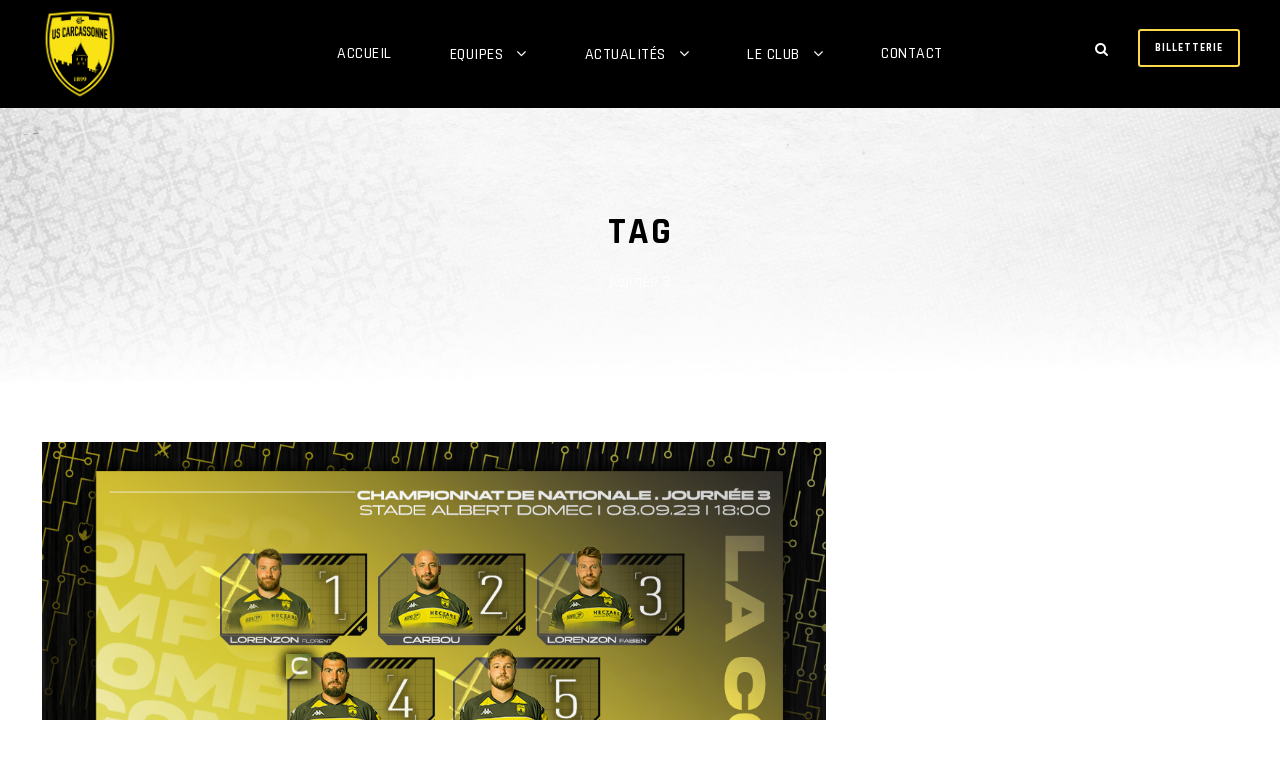

--- FILE ---
content_type: text/html; charset=UTF-8
request_url: https://www.uscarcassonne.com/tag/journee-3/
body_size: 19277
content:
<!DOCTYPE html>
<html lang="fr-FR" class="no-js">
<head>
	<meta charset="UTF-8">
	<meta name="viewport" content="width=device-width, initial-scale=1">
	<link rel="profile" href="http://gmpg.org/xfn/11">
	<link rel="pingback" href="https://www.uscarcassonne.com/xmlrpc.php">
	<title>journée 3 &#8211; US Carcassonne</title>
<meta name='robots' content='max-image-preview:large' />
<link rel='dns-prefetch' href='//777score.com' />
<link rel='dns-prefetch' href='//stats.wp.com' />
<link rel='dns-prefetch' href='//fonts.googleapis.com' />
<link rel="alternate" type="application/rss+xml" title="US Carcassonne &raquo; Flux" href="https://www.uscarcassonne.com/feed/" />
<link rel="alternate" type="application/rss+xml" title="US Carcassonne &raquo; Flux des commentaires" href="https://www.uscarcassonne.com/comments/feed/" />
<link rel="alternate" type="application/rss+xml" title="US Carcassonne &raquo; Flux de l’étiquette journée 3" href="https://www.uscarcassonne.com/tag/journee-3/feed/" />
		<!-- This site uses the Google Analytics by MonsterInsights plugin v9.10.0 - Using Analytics tracking - https://www.monsterinsights.com/ -->
							<script src="//www.googletagmanager.com/gtag/js?id=G-1FM5QX6P27"  data-cfasync="false" data-wpfc-render="false" type="text/javascript" async></script>
			<script data-cfasync="false" data-wpfc-render="false" type="text/javascript">
				var mi_version = '9.10.0';
				var mi_track_user = true;
				var mi_no_track_reason = '';
								var MonsterInsightsDefaultLocations = {"page_location":"https:\/\/www.uscarcassonne.com\/tag\/journee-3\/"};
								if ( typeof MonsterInsightsPrivacyGuardFilter === 'function' ) {
					var MonsterInsightsLocations = (typeof MonsterInsightsExcludeQuery === 'object') ? MonsterInsightsPrivacyGuardFilter( MonsterInsightsExcludeQuery ) : MonsterInsightsPrivacyGuardFilter( MonsterInsightsDefaultLocations );
				} else {
					var MonsterInsightsLocations = (typeof MonsterInsightsExcludeQuery === 'object') ? MonsterInsightsExcludeQuery : MonsterInsightsDefaultLocations;
				}

								var disableStrs = [
										'ga-disable-G-1FM5QX6P27',
									];

				/* Function to detect opted out users */
				function __gtagTrackerIsOptedOut() {
					for (var index = 0; index < disableStrs.length; index++) {
						if (document.cookie.indexOf(disableStrs[index] + '=true') > -1) {
							return true;
						}
					}

					return false;
				}

				/* Disable tracking if the opt-out cookie exists. */
				if (__gtagTrackerIsOptedOut()) {
					for (var index = 0; index < disableStrs.length; index++) {
						window[disableStrs[index]] = true;
					}
				}

				/* Opt-out function */
				function __gtagTrackerOptout() {
					for (var index = 0; index < disableStrs.length; index++) {
						document.cookie = disableStrs[index] + '=true; expires=Thu, 31 Dec 2099 23:59:59 UTC; path=/';
						window[disableStrs[index]] = true;
					}
				}

				if ('undefined' === typeof gaOptout) {
					function gaOptout() {
						__gtagTrackerOptout();
					}
				}
								window.dataLayer = window.dataLayer || [];

				window.MonsterInsightsDualTracker = {
					helpers: {},
					trackers: {},
				};
				if (mi_track_user) {
					function __gtagDataLayer() {
						dataLayer.push(arguments);
					}

					function __gtagTracker(type, name, parameters) {
						if (!parameters) {
							parameters = {};
						}

						if (parameters.send_to) {
							__gtagDataLayer.apply(null, arguments);
							return;
						}

						if (type === 'event') {
														parameters.send_to = monsterinsights_frontend.v4_id;
							var hookName = name;
							if (typeof parameters['event_category'] !== 'undefined') {
								hookName = parameters['event_category'] + ':' + name;
							}

							if (typeof MonsterInsightsDualTracker.trackers[hookName] !== 'undefined') {
								MonsterInsightsDualTracker.trackers[hookName](parameters);
							} else {
								__gtagDataLayer('event', name, parameters);
							}
							
						} else {
							__gtagDataLayer.apply(null, arguments);
						}
					}

					__gtagTracker('js', new Date());
					__gtagTracker('set', {
						'developer_id.dZGIzZG': true,
											});
					if ( MonsterInsightsLocations.page_location ) {
						__gtagTracker('set', MonsterInsightsLocations);
					}
										__gtagTracker('config', 'G-1FM5QX6P27', {"forceSSL":"true","link_attribution":"true"} );
										window.gtag = __gtagTracker;										(function () {
						/* https://developers.google.com/analytics/devguides/collection/analyticsjs/ */
						/* ga and __gaTracker compatibility shim. */
						var noopfn = function () {
							return null;
						};
						var newtracker = function () {
							return new Tracker();
						};
						var Tracker = function () {
							return null;
						};
						var p = Tracker.prototype;
						p.get = noopfn;
						p.set = noopfn;
						p.send = function () {
							var args = Array.prototype.slice.call(arguments);
							args.unshift('send');
							__gaTracker.apply(null, args);
						};
						var __gaTracker = function () {
							var len = arguments.length;
							if (len === 0) {
								return;
							}
							var f = arguments[len - 1];
							if (typeof f !== 'object' || f === null || typeof f.hitCallback !== 'function') {
								if ('send' === arguments[0]) {
									var hitConverted, hitObject = false, action;
									if ('event' === arguments[1]) {
										if ('undefined' !== typeof arguments[3]) {
											hitObject = {
												'eventAction': arguments[3],
												'eventCategory': arguments[2],
												'eventLabel': arguments[4],
												'value': arguments[5] ? arguments[5] : 1,
											}
										}
									}
									if ('pageview' === arguments[1]) {
										if ('undefined' !== typeof arguments[2]) {
											hitObject = {
												'eventAction': 'page_view',
												'page_path': arguments[2],
											}
										}
									}
									if (typeof arguments[2] === 'object') {
										hitObject = arguments[2];
									}
									if (typeof arguments[5] === 'object') {
										Object.assign(hitObject, arguments[5]);
									}
									if ('undefined' !== typeof arguments[1].hitType) {
										hitObject = arguments[1];
										if ('pageview' === hitObject.hitType) {
											hitObject.eventAction = 'page_view';
										}
									}
									if (hitObject) {
										action = 'timing' === arguments[1].hitType ? 'timing_complete' : hitObject.eventAction;
										hitConverted = mapArgs(hitObject);
										__gtagTracker('event', action, hitConverted);
									}
								}
								return;
							}

							function mapArgs(args) {
								var arg, hit = {};
								var gaMap = {
									'eventCategory': 'event_category',
									'eventAction': 'event_action',
									'eventLabel': 'event_label',
									'eventValue': 'event_value',
									'nonInteraction': 'non_interaction',
									'timingCategory': 'event_category',
									'timingVar': 'name',
									'timingValue': 'value',
									'timingLabel': 'event_label',
									'page': 'page_path',
									'location': 'page_location',
									'title': 'page_title',
									'referrer' : 'page_referrer',
								};
								for (arg in args) {
																		if (!(!args.hasOwnProperty(arg) || !gaMap.hasOwnProperty(arg))) {
										hit[gaMap[arg]] = args[arg];
									} else {
										hit[arg] = args[arg];
									}
								}
								return hit;
							}

							try {
								f.hitCallback();
							} catch (ex) {
							}
						};
						__gaTracker.create = newtracker;
						__gaTracker.getByName = newtracker;
						__gaTracker.getAll = function () {
							return [];
						};
						__gaTracker.remove = noopfn;
						__gaTracker.loaded = true;
						window['__gaTracker'] = __gaTracker;
					})();
									} else {
										console.log("");
					(function () {
						function __gtagTracker() {
							return null;
						}

						window['__gtagTracker'] = __gtagTracker;
						window['gtag'] = __gtagTracker;
					})();
									}
			</script>
							<!-- / Google Analytics by MonsterInsights -->
		<script type="text/javascript">
/* <![CDATA[ */
window._wpemojiSettings = {"baseUrl":"https:\/\/s.w.org\/images\/core\/emoji\/15.0.3\/72x72\/","ext":".png","svgUrl":"https:\/\/s.w.org\/images\/core\/emoji\/15.0.3\/svg\/","svgExt":".svg","source":{"concatemoji":"https:\/\/www.uscarcassonne.com\/wp-includes\/js\/wp-emoji-release.min.js?ver=6.5.7"}};
/*! This file is auto-generated */
!function(i,n){var o,s,e;function c(e){try{var t={supportTests:e,timestamp:(new Date).valueOf()};sessionStorage.setItem(o,JSON.stringify(t))}catch(e){}}function p(e,t,n){e.clearRect(0,0,e.canvas.width,e.canvas.height),e.fillText(t,0,0);var t=new Uint32Array(e.getImageData(0,0,e.canvas.width,e.canvas.height).data),r=(e.clearRect(0,0,e.canvas.width,e.canvas.height),e.fillText(n,0,0),new Uint32Array(e.getImageData(0,0,e.canvas.width,e.canvas.height).data));return t.every(function(e,t){return e===r[t]})}function u(e,t,n){switch(t){case"flag":return n(e,"\ud83c\udff3\ufe0f\u200d\u26a7\ufe0f","\ud83c\udff3\ufe0f\u200b\u26a7\ufe0f")?!1:!n(e,"\ud83c\uddfa\ud83c\uddf3","\ud83c\uddfa\u200b\ud83c\uddf3")&&!n(e,"\ud83c\udff4\udb40\udc67\udb40\udc62\udb40\udc65\udb40\udc6e\udb40\udc67\udb40\udc7f","\ud83c\udff4\u200b\udb40\udc67\u200b\udb40\udc62\u200b\udb40\udc65\u200b\udb40\udc6e\u200b\udb40\udc67\u200b\udb40\udc7f");case"emoji":return!n(e,"\ud83d\udc26\u200d\u2b1b","\ud83d\udc26\u200b\u2b1b")}return!1}function f(e,t,n){var r="undefined"!=typeof WorkerGlobalScope&&self instanceof WorkerGlobalScope?new OffscreenCanvas(300,150):i.createElement("canvas"),a=r.getContext("2d",{willReadFrequently:!0}),o=(a.textBaseline="top",a.font="600 32px Arial",{});return e.forEach(function(e){o[e]=t(a,e,n)}),o}function t(e){var t=i.createElement("script");t.src=e,t.defer=!0,i.head.appendChild(t)}"undefined"!=typeof Promise&&(o="wpEmojiSettingsSupports",s=["flag","emoji"],n.supports={everything:!0,everythingExceptFlag:!0},e=new Promise(function(e){i.addEventListener("DOMContentLoaded",e,{once:!0})}),new Promise(function(t){var n=function(){try{var e=JSON.parse(sessionStorage.getItem(o));if("object"==typeof e&&"number"==typeof e.timestamp&&(new Date).valueOf()<e.timestamp+604800&&"object"==typeof e.supportTests)return e.supportTests}catch(e){}return null}();if(!n){if("undefined"!=typeof Worker&&"undefined"!=typeof OffscreenCanvas&&"undefined"!=typeof URL&&URL.createObjectURL&&"undefined"!=typeof Blob)try{var e="postMessage("+f.toString()+"("+[JSON.stringify(s),u.toString(),p.toString()].join(",")+"));",r=new Blob([e],{type:"text/javascript"}),a=new Worker(URL.createObjectURL(r),{name:"wpTestEmojiSupports"});return void(a.onmessage=function(e){c(n=e.data),a.terminate(),t(n)})}catch(e){}c(n=f(s,u,p))}t(n)}).then(function(e){for(var t in e)n.supports[t]=e[t],n.supports.everything=n.supports.everything&&n.supports[t],"flag"!==t&&(n.supports.everythingExceptFlag=n.supports.everythingExceptFlag&&n.supports[t]);n.supports.everythingExceptFlag=n.supports.everythingExceptFlag&&!n.supports.flag,n.DOMReady=!1,n.readyCallback=function(){n.DOMReady=!0}}).then(function(){return e}).then(function(){var e;n.supports.everything||(n.readyCallback(),(e=n.source||{}).concatemoji?t(e.concatemoji):e.wpemoji&&e.twemoji&&(t(e.twemoji),t(e.wpemoji)))}))}((window,document),window._wpemojiSettings);
/* ]]> */
</script>
<link rel='stylesheet' id='qligg-swiper-css' href='https://www.uscarcassonne.com/wp-content/plugins/insta-gallery/assets/frontend/swiper/swiper.min.css?ver=4.3.8' type='text/css' media='all' />
<link rel='stylesheet' id='qligg-frontend-css' href='https://www.uscarcassonne.com/wp-content/plugins/insta-gallery/build/frontend/css/style.css?ver=4.3.8' type='text/css' media='all' />
<link rel='stylesheet' id='twb-open-sans-css' href='https://fonts.googleapis.com/css?family=Open+Sans%3A300%2C400%2C500%2C600%2C700%2C800&#038;display=swap&#038;ver=6.5.7' type='text/css' media='all' />
<link rel='stylesheet' id='twb-global-css' href='https://www.uscarcassonne.com/wp-content/plugins/wd-facebook-feed/booster/assets/css/global.css?ver=1.0.0' type='text/css' media='all' />
<link rel='stylesheet' id='sbi_styles-css' href='https://www.uscarcassonne.com/wp-content/plugins/instagram-feed/css/sbi-styles.min.css?ver=6.8.0' type='text/css' media='all' />
<link rel='stylesheet' id='wp-event-manager-frontend-css' href='https://www.uscarcassonne.com/wp-content/plugins/wp-event-manager/assets/css/frontend.min.css?ver=6.5.7' type='text/css' media='all' />
<link rel='stylesheet' id='wp-event-manager-jquery-ui-daterangepicker-css' href='https://www.uscarcassonne.com/wp-content/plugins/wp-event-manager/assets/js/jquery-ui-daterangepicker/jquery.comiseo.daterangepicker.css?ver=6.5.7' type='text/css' media='all' />
<link rel='stylesheet' id='wp-event-manager-jquery-ui-daterangepicker-style-css' href='https://www.uscarcassonne.com/wp-content/plugins/wp-event-manager/assets/js/jquery-ui-daterangepicker/styles.css?ver=6.5.7' type='text/css' media='all' />
<link rel='stylesheet' id='wp-event-manager-jquery-ui-css-css' href='https://www.uscarcassonne.com/wp-content/plugins/wp-event-manager/assets/js/jquery-ui/jquery-ui.css?ver=6.5.7' type='text/css' media='all' />
<link rel='stylesheet' id='wp-event-manager-grid-style-css' href='https://www.uscarcassonne.com/wp-content/plugins/wp-event-manager/assets/css/wpem-grid.min.css?ver=6.5.7' type='text/css' media='all' />
<link rel='stylesheet' id='wp-event-manager-font-style-css' href='https://www.uscarcassonne.com/wp-content/plugins/wp-event-manager/assets/fonts/style.css?ver=6.5.7' type='text/css' media='all' />
<link rel='stylesheet' id='sby_styles-css' href='https://www.uscarcassonne.com/wp-content/plugins/feeds-for-youtube/css/sb-youtube.min.css?ver=2.2.1' type='text/css' media='all' />
<style id='wp-emoji-styles-inline-css' type='text/css'>

	img.wp-smiley, img.emoji {
		display: inline !important;
		border: none !important;
		box-shadow: none !important;
		height: 1em !important;
		width: 1em !important;
		margin: 0 0.07em !important;
		vertical-align: -0.1em !important;
		background: none !important;
		padding: 0 !important;
	}
</style>
<link rel='stylesheet' id='wp-block-library-css' href='https://www.uscarcassonne.com/wp-includes/css/dist/block-library/style.min.css?ver=6.5.7' type='text/css' media='all' />
<link rel='stylesheet' id='buttons-css' href='https://www.uscarcassonne.com/wp-includes/css/buttons.min.css?ver=6.5.7' type='text/css' media='all' />
<link rel='stylesheet' id='dashicons-css' href='https://www.uscarcassonne.com/wp-includes/css/dashicons.min.css?ver=6.5.7' type='text/css' media='all' />
<link rel='stylesheet' id='mediaelement-css' href='https://www.uscarcassonne.com/wp-includes/js/mediaelement/mediaelementplayer-legacy.min.css?ver=4.2.17' type='text/css' media='all' />
<link rel='stylesheet' id='wp-mediaelement-css' href='https://www.uscarcassonne.com/wp-includes/js/mediaelement/wp-mediaelement.min.css?ver=6.5.7' type='text/css' media='all' />
<link rel='stylesheet' id='media-views-css' href='https://www.uscarcassonne.com/wp-includes/css/media-views.min.css?ver=6.5.7' type='text/css' media='all' />
<link rel='stylesheet' id='wp-components-css' href='https://www.uscarcassonne.com/wp-includes/css/dist/components/style.min.css?ver=6.5.7' type='text/css' media='all' />
<link rel='stylesheet' id='wp-preferences-css' href='https://www.uscarcassonne.com/wp-includes/css/dist/preferences/style.min.css?ver=6.5.7' type='text/css' media='all' />
<link rel='stylesheet' id='wp-block-editor-css' href='https://www.uscarcassonne.com/wp-includes/css/dist/block-editor/style.min.css?ver=6.5.7' type='text/css' media='all' />
<link rel='stylesheet' id='wp-reusable-blocks-css' href='https://www.uscarcassonne.com/wp-includes/css/dist/reusable-blocks/style.min.css?ver=6.5.7' type='text/css' media='all' />
<link rel='stylesheet' id='wp-patterns-css' href='https://www.uscarcassonne.com/wp-includes/css/dist/patterns/style.min.css?ver=6.5.7' type='text/css' media='all' />
<link rel='stylesheet' id='wp-editor-css' href='https://www.uscarcassonne.com/wp-includes/css/dist/editor/style.min.css?ver=6.5.7' type='text/css' media='all' />
<link rel='stylesheet' id='qligg-backend-css' href='https://www.uscarcassonne.com/wp-content/plugins/insta-gallery/build/backend/css/style.css?ver=4.3.8' type='text/css' media='all' />
<style id='jetpack-sharing-buttons-style-inline-css' type='text/css'>
.jetpack-sharing-buttons__services-list{display:flex;flex-direction:row;flex-wrap:wrap;gap:0;list-style-type:none;margin:5px;padding:0}.jetpack-sharing-buttons__services-list.has-small-icon-size{font-size:12px}.jetpack-sharing-buttons__services-list.has-normal-icon-size{font-size:16px}.jetpack-sharing-buttons__services-list.has-large-icon-size{font-size:24px}.jetpack-sharing-buttons__services-list.has-huge-icon-size{font-size:36px}@media print{.jetpack-sharing-buttons__services-list{display:none!important}}.editor-styles-wrapper .wp-block-jetpack-sharing-buttons{gap:0;padding-inline-start:0}ul.jetpack-sharing-buttons__services-list.has-background{padding:1.25em 2.375em}
</style>
<style id='classic-theme-styles-inline-css' type='text/css'>
/*! This file is auto-generated */
.wp-block-button__link{color:#fff;background-color:#32373c;border-radius:9999px;box-shadow:none;text-decoration:none;padding:calc(.667em + 2px) calc(1.333em + 2px);font-size:1.125em}.wp-block-file__button{background:#32373c;color:#fff;text-decoration:none}
</style>
<style id='global-styles-inline-css' type='text/css'>
body{--wp--preset--color--black: #000000;--wp--preset--color--cyan-bluish-gray: #abb8c3;--wp--preset--color--white: #ffffff;--wp--preset--color--pale-pink: #f78da7;--wp--preset--color--vivid-red: #cf2e2e;--wp--preset--color--luminous-vivid-orange: #ff6900;--wp--preset--color--luminous-vivid-amber: #fcb900;--wp--preset--color--light-green-cyan: #7bdcb5;--wp--preset--color--vivid-green-cyan: #00d084;--wp--preset--color--pale-cyan-blue: #8ed1fc;--wp--preset--color--vivid-cyan-blue: #0693e3;--wp--preset--color--vivid-purple: #9b51e0;--wp--preset--gradient--vivid-cyan-blue-to-vivid-purple: linear-gradient(135deg,rgba(6,147,227,1) 0%,rgb(155,81,224) 100%);--wp--preset--gradient--light-green-cyan-to-vivid-green-cyan: linear-gradient(135deg,rgb(122,220,180) 0%,rgb(0,208,130) 100%);--wp--preset--gradient--luminous-vivid-amber-to-luminous-vivid-orange: linear-gradient(135deg,rgba(252,185,0,1) 0%,rgba(255,105,0,1) 100%);--wp--preset--gradient--luminous-vivid-orange-to-vivid-red: linear-gradient(135deg,rgba(255,105,0,1) 0%,rgb(207,46,46) 100%);--wp--preset--gradient--very-light-gray-to-cyan-bluish-gray: linear-gradient(135deg,rgb(238,238,238) 0%,rgb(169,184,195) 100%);--wp--preset--gradient--cool-to-warm-spectrum: linear-gradient(135deg,rgb(74,234,220) 0%,rgb(151,120,209) 20%,rgb(207,42,186) 40%,rgb(238,44,130) 60%,rgb(251,105,98) 80%,rgb(254,248,76) 100%);--wp--preset--gradient--blush-light-purple: linear-gradient(135deg,rgb(255,206,236) 0%,rgb(152,150,240) 100%);--wp--preset--gradient--blush-bordeaux: linear-gradient(135deg,rgb(254,205,165) 0%,rgb(254,45,45) 50%,rgb(107,0,62) 100%);--wp--preset--gradient--luminous-dusk: linear-gradient(135deg,rgb(255,203,112) 0%,rgb(199,81,192) 50%,rgb(65,88,208) 100%);--wp--preset--gradient--pale-ocean: linear-gradient(135deg,rgb(255,245,203) 0%,rgb(182,227,212) 50%,rgb(51,167,181) 100%);--wp--preset--gradient--electric-grass: linear-gradient(135deg,rgb(202,248,128) 0%,rgb(113,206,126) 100%);--wp--preset--gradient--midnight: linear-gradient(135deg,rgb(2,3,129) 0%,rgb(40,116,252) 100%);--wp--preset--font-size--small: 13px;--wp--preset--font-size--medium: 20px;--wp--preset--font-size--large: 36px;--wp--preset--font-size--x-large: 42px;--wp--preset--spacing--20: 0.44rem;--wp--preset--spacing--30: 0.67rem;--wp--preset--spacing--40: 1rem;--wp--preset--spacing--50: 1.5rem;--wp--preset--spacing--60: 2.25rem;--wp--preset--spacing--70: 3.38rem;--wp--preset--spacing--80: 5.06rem;--wp--preset--shadow--natural: 6px 6px 9px rgba(0, 0, 0, 0.2);--wp--preset--shadow--deep: 12px 12px 50px rgba(0, 0, 0, 0.4);--wp--preset--shadow--sharp: 6px 6px 0px rgba(0, 0, 0, 0.2);--wp--preset--shadow--outlined: 6px 6px 0px -3px rgba(255, 255, 255, 1), 6px 6px rgba(0, 0, 0, 1);--wp--preset--shadow--crisp: 6px 6px 0px rgba(0, 0, 0, 1);}:where(.is-layout-flex){gap: 0.5em;}:where(.is-layout-grid){gap: 0.5em;}body .is-layout-flex{display: flex;}body .is-layout-flex{flex-wrap: wrap;align-items: center;}body .is-layout-flex > *{margin: 0;}body .is-layout-grid{display: grid;}body .is-layout-grid > *{margin: 0;}:where(.wp-block-columns.is-layout-flex){gap: 2em;}:where(.wp-block-columns.is-layout-grid){gap: 2em;}:where(.wp-block-post-template.is-layout-flex){gap: 1.25em;}:where(.wp-block-post-template.is-layout-grid){gap: 1.25em;}.has-black-color{color: var(--wp--preset--color--black) !important;}.has-cyan-bluish-gray-color{color: var(--wp--preset--color--cyan-bluish-gray) !important;}.has-white-color{color: var(--wp--preset--color--white) !important;}.has-pale-pink-color{color: var(--wp--preset--color--pale-pink) !important;}.has-vivid-red-color{color: var(--wp--preset--color--vivid-red) !important;}.has-luminous-vivid-orange-color{color: var(--wp--preset--color--luminous-vivid-orange) !important;}.has-luminous-vivid-amber-color{color: var(--wp--preset--color--luminous-vivid-amber) !important;}.has-light-green-cyan-color{color: var(--wp--preset--color--light-green-cyan) !important;}.has-vivid-green-cyan-color{color: var(--wp--preset--color--vivid-green-cyan) !important;}.has-pale-cyan-blue-color{color: var(--wp--preset--color--pale-cyan-blue) !important;}.has-vivid-cyan-blue-color{color: var(--wp--preset--color--vivid-cyan-blue) !important;}.has-vivid-purple-color{color: var(--wp--preset--color--vivid-purple) !important;}.has-black-background-color{background-color: var(--wp--preset--color--black) !important;}.has-cyan-bluish-gray-background-color{background-color: var(--wp--preset--color--cyan-bluish-gray) !important;}.has-white-background-color{background-color: var(--wp--preset--color--white) !important;}.has-pale-pink-background-color{background-color: var(--wp--preset--color--pale-pink) !important;}.has-vivid-red-background-color{background-color: var(--wp--preset--color--vivid-red) !important;}.has-luminous-vivid-orange-background-color{background-color: var(--wp--preset--color--luminous-vivid-orange) !important;}.has-luminous-vivid-amber-background-color{background-color: var(--wp--preset--color--luminous-vivid-amber) !important;}.has-light-green-cyan-background-color{background-color: var(--wp--preset--color--light-green-cyan) !important;}.has-vivid-green-cyan-background-color{background-color: var(--wp--preset--color--vivid-green-cyan) !important;}.has-pale-cyan-blue-background-color{background-color: var(--wp--preset--color--pale-cyan-blue) !important;}.has-vivid-cyan-blue-background-color{background-color: var(--wp--preset--color--vivid-cyan-blue) !important;}.has-vivid-purple-background-color{background-color: var(--wp--preset--color--vivid-purple) !important;}.has-black-border-color{border-color: var(--wp--preset--color--black) !important;}.has-cyan-bluish-gray-border-color{border-color: var(--wp--preset--color--cyan-bluish-gray) !important;}.has-white-border-color{border-color: var(--wp--preset--color--white) !important;}.has-pale-pink-border-color{border-color: var(--wp--preset--color--pale-pink) !important;}.has-vivid-red-border-color{border-color: var(--wp--preset--color--vivid-red) !important;}.has-luminous-vivid-orange-border-color{border-color: var(--wp--preset--color--luminous-vivid-orange) !important;}.has-luminous-vivid-amber-border-color{border-color: var(--wp--preset--color--luminous-vivid-amber) !important;}.has-light-green-cyan-border-color{border-color: var(--wp--preset--color--light-green-cyan) !important;}.has-vivid-green-cyan-border-color{border-color: var(--wp--preset--color--vivid-green-cyan) !important;}.has-pale-cyan-blue-border-color{border-color: var(--wp--preset--color--pale-cyan-blue) !important;}.has-vivid-cyan-blue-border-color{border-color: var(--wp--preset--color--vivid-cyan-blue) !important;}.has-vivid-purple-border-color{border-color: var(--wp--preset--color--vivid-purple) !important;}.has-vivid-cyan-blue-to-vivid-purple-gradient-background{background: var(--wp--preset--gradient--vivid-cyan-blue-to-vivid-purple) !important;}.has-light-green-cyan-to-vivid-green-cyan-gradient-background{background: var(--wp--preset--gradient--light-green-cyan-to-vivid-green-cyan) !important;}.has-luminous-vivid-amber-to-luminous-vivid-orange-gradient-background{background: var(--wp--preset--gradient--luminous-vivid-amber-to-luminous-vivid-orange) !important;}.has-luminous-vivid-orange-to-vivid-red-gradient-background{background: var(--wp--preset--gradient--luminous-vivid-orange-to-vivid-red) !important;}.has-very-light-gray-to-cyan-bluish-gray-gradient-background{background: var(--wp--preset--gradient--very-light-gray-to-cyan-bluish-gray) !important;}.has-cool-to-warm-spectrum-gradient-background{background: var(--wp--preset--gradient--cool-to-warm-spectrum) !important;}.has-blush-light-purple-gradient-background{background: var(--wp--preset--gradient--blush-light-purple) !important;}.has-blush-bordeaux-gradient-background{background: var(--wp--preset--gradient--blush-bordeaux) !important;}.has-luminous-dusk-gradient-background{background: var(--wp--preset--gradient--luminous-dusk) !important;}.has-pale-ocean-gradient-background{background: var(--wp--preset--gradient--pale-ocean) !important;}.has-electric-grass-gradient-background{background: var(--wp--preset--gradient--electric-grass) !important;}.has-midnight-gradient-background{background: var(--wp--preset--gradient--midnight) !important;}.has-small-font-size{font-size: var(--wp--preset--font-size--small) !important;}.has-medium-font-size{font-size: var(--wp--preset--font-size--medium) !important;}.has-large-font-size{font-size: var(--wp--preset--font-size--large) !important;}.has-x-large-font-size{font-size: var(--wp--preset--font-size--x-large) !important;}
.wp-block-navigation a:where(:not(.wp-element-button)){color: inherit;}
:where(.wp-block-post-template.is-layout-flex){gap: 1.25em;}:where(.wp-block-post-template.is-layout-grid){gap: 1.25em;}
:where(.wp-block-columns.is-layout-flex){gap: 2em;}:where(.wp-block-columns.is-layout-grid){gap: 2em;}
.wp-block-pullquote{font-size: 1.5em;line-height: 1.6;}
</style>
<link rel='stylesheet' id='contact-form-7-css' href='https://www.uscarcassonne.com/wp-content/plugins/contact-form-7/includes/css/styles.css?ver=5.6.4' type='text/css' media='all' />
<link rel='stylesheet' id='wpcdt-public-css-css' href='https://www.uscarcassonne.com/wp-content/plugins/countdown-timer-ultimate/assets/css/wpcdt-public.css?ver=2.6' type='text/css' media='all' />
<link rel='stylesheet' id='events-manager-css' href='https://www.uscarcassonne.com/wp-content/plugins/events-manager/includes/css/events-manager.min.css?ver=6.4.8' type='text/css' media='all' />
<link rel='stylesheet' id='gdlr-core-google-font-css' href='https://fonts.googleapis.com/css?family=Rajdhani%3A300%2Cregular%2C500%2C600%2C700%7CRoboto%3A100%2C100italic%2C300%2C300italic%2Cregular%2Citalic%2C500%2C500italic%2C700%2C700italic%2C900%2C900italic%7CLora%3Aregular%2C500%2C600%2C700%2Citalic%2C500italic%2C600italic%2C700italic&#038;subset=devanagari%2Clatin%2Clatin-ext%2Ccyrillic%2Ccyrillic-ext%2Cgreek%2Cgreek-ext%2Cvietnamese&#038;ver=6.5.7' type='text/css' media='all' />
<link rel='stylesheet' id='font-awesome-css' href='https://www.uscarcassonne.com/wp-content/plugins/elementor/assets/lib/font-awesome/css/font-awesome.min.css?ver=4.7.0' type='text/css' media='all' />
<link rel='stylesheet' id='elegant-font-css' href='https://www.uscarcassonne.com/wp-content/plugins/goodlayers-core/plugins/elegant/elegant-font.css?ver=6.5.7' type='text/css' media='all' />
<link rel='stylesheet' id='gdlr-core-plugin-css' href='https://www.uscarcassonne.com/wp-content/plugins/goodlayers-core/plugins/style.css?ver=1752100485' type='text/css' media='all' />
<link rel='stylesheet' id='gdlr-core-page-builder-css' href='https://www.uscarcassonne.com/wp-content/plugins/goodlayers-core/include/css/page-builder.css?ver=6.5.7' type='text/css' media='all' />
<link rel='stylesheet' id='rs-plugin-settings-css' href='https://www.uscarcassonne.com/wp-content/plugins/revslider/public/assets/css/rs6.css?ver=6.2.22' type='text/css' media='all' />
<style id='rs-plugin-settings-inline-css' type='text/css'>
#rs-demo-id {}
</style>
<link rel='stylesheet' id='sportspress-general-css' href='//www.uscarcassonne.com/wp-content/plugins/sportspress/assets/css/sportspress.css?ver=2.7.21' type='text/css' media='all' />
<link rel='stylesheet' id='sportspress-icons-css' href='//www.uscarcassonne.com/wp-content/plugins/sportspress/assets/css/icons.css?ver=2.7' type='text/css' media='all' />
<link rel='stylesheet' id='sportsteam_widget-css' href='https://www.uscarcassonne.com/wp-content/plugins/sportsteam-widget/css/sportsteam-widget.css?ver=2.4.2' type='text/css' media='all' />
<link rel='stylesheet' id='uaf_client_css-css' href='https://www.uscarcassonne.com/wp-content/uploads/useanyfont/uaf.css?ver=1718671933' type='text/css' media='all' />
<link rel='stylesheet' id='ffwd_frontend-css' href='https://www.uscarcassonne.com/wp-content/plugins/wd-facebook-feed/css/ffwd_frontend.css?ver=1.2.4' type='text/css' media='all' />
<link rel='stylesheet' id='ffwd_fonts-css' href='https://www.uscarcassonne.com/wp-content/plugins/wd-facebook-feed/css/fonts.css?ver=1.2.4' type='text/css' media='all' />
<link rel='stylesheet' id='ffwd_mCustomScrollbar-css' href='https://www.uscarcassonne.com/wp-content/plugins/wd-facebook-feed/css/jquery.mCustomScrollbar.css?ver=1.2.4' type='text/css' media='all' />
<link rel='stylesheet' id='wp-event-manager-jquery-timepicker-css-css' href='https://www.uscarcassonne.com/wp-content/plugins/wp-event-manager/assets/js/jquery-timepicker/jquery.timepicker.min.css?ver=6.5.7' type='text/css' media='all' />
<link rel='stylesheet' id='bigslam-style-core-css' href='https://www.uscarcassonne.com/wp-content/themes/bigslam/css/style-core.css?ver=6.5.7' type='text/css' media='all' />
<link rel='stylesheet' id='bigslam-custom-style-css' href='https://www.uscarcassonne.com/wp-content/uploads/bigslam-style-custom.css?1752100485&#038;ver=6.5.7' type='text/css' media='all' />
<!--n2css--><!--n2js--><style type="text/css"> /* SportsPress Custom CSS */ .bigslam-sp-team-name{
	color: black !important;
}</style><script type="text/javascript" src="https://www.uscarcassonne.com/wp-includes/js/jquery/jquery.min.js?ver=3.7.1" id="jquery-core-js"></script>
<script type="text/javascript" src="https://www.uscarcassonne.com/wp-includes/js/jquery/jquery-migrate.min.js?ver=3.4.1" id="jquery-migrate-js"></script>
<script type="text/javascript" src="https://www.uscarcassonne.com/wp-content/plugins/wd-facebook-feed/booster/assets/js/circle-progress.js?ver=1.2.2" id="twb-circle-js"></script>
<script type="text/javascript" id="twb-global-js-extra">
/* <![CDATA[ */
var twb = {"nonce":"76029f09c4","ajax_url":"https:\/\/www.uscarcassonne.com\/wp-admin\/admin-ajax.php","plugin_url":"https:\/\/www.uscarcassonne.com\/wp-content\/plugins\/wd-facebook-feed\/booster","href":"https:\/\/www.uscarcassonne.com\/wp-admin\/admin.php?page=twb_facebook-feed"};
var twb = {"nonce":"76029f09c4","ajax_url":"https:\/\/www.uscarcassonne.com\/wp-admin\/admin-ajax.php","plugin_url":"https:\/\/www.uscarcassonne.com\/wp-content\/plugins\/wd-facebook-feed\/booster","href":"https:\/\/www.uscarcassonne.com\/wp-admin\/admin.php?page=twb_facebook-feed"};
/* ]]> */
</script>
<script type="text/javascript" src="https://www.uscarcassonne.com/wp-content/plugins/wd-facebook-feed/booster/assets/js/global.js?ver=1.0.0" id="twb-global-js"></script>
<script type="text/javascript" async src="https://www.uscarcassonne.com/wp-content/plugins/burst-statistics/helpers/timeme/timeme.min.js?ver=1.6.1" id="burst-timeme-js"></script>
<script type="text/javascript" id="burst-js-extra">
/* <![CDATA[ */
var burst = {"page_id":"686","cookie_retention_days":"30","beacon_url":"https:\/\/www.uscarcassonne.com\/wp-content\/plugins\/burst-statistics\/endpoint.php","options":{"beacon_enabled":1,"enable_cookieless_tracking":0,"enable_turbo_mode":0,"do_not_track":0},"goals":[{"ID":"1","title":"Cible par d\u00e9faut","type":"clicks","status":"active","server_side":"0","url":"*","conversion_metric":"visitors","date_created":"1722242707","date_start":"1722242707","date_end":"0","attribute":"class","attribute_value":"","hook":""}],"goals_script_url":"https:\/\/www.uscarcassonne.com\/wp-content\/plugins\/burst-statistics\/\/assets\/js\/build\/burst-goals.js?v=1.6.1"};
/* ]]> */
</script>
<script type="text/javascript" async src="https://www.uscarcassonne.com/wp-content/plugins/burst-statistics/assets/js/build/burst.min.js?ver=1.6.1" id="burst-js"></script>
<script type="text/javascript" src="https://www.uscarcassonne.com/wp-includes/js/jquery/ui/core.min.js?ver=1.13.2" id="jquery-ui-core-js"></script>
<script type="text/javascript" src="https://www.uscarcassonne.com/wp-includes/js/jquery/ui/controlgroup.min.js?ver=1.13.2" id="jquery-ui-controlgroup-js"></script>
<script type="text/javascript" src="https://www.uscarcassonne.com/wp-includes/js/jquery/ui/checkboxradio.min.js?ver=1.13.2" id="jquery-ui-checkboxradio-js"></script>
<script type="text/javascript" src="https://www.uscarcassonne.com/wp-includes/js/jquery/ui/button.min.js?ver=1.13.2" id="jquery-ui-button-js"></script>
<script type="text/javascript" src="https://www.uscarcassonne.com/wp-includes/js/jquery/ui/datepicker.min.js?ver=1.13.2" id="jquery-ui-datepicker-js"></script>
<script type="text/javascript" id="jquery-ui-datepicker-js-after">
/* <![CDATA[ */
jQuery(function(jQuery){jQuery.datepicker.setDefaults({"closeText":"Fermer","currentText":"Aujourd\u2019hui","monthNames":["janvier","f\u00e9vrier","mars","avril","mai","juin","juillet","ao\u00fbt","septembre","octobre","novembre","d\u00e9cembre"],"monthNamesShort":["Jan","F\u00e9v","Mar","Avr","Mai","Juin","Juil","Ao\u00fbt","Sep","Oct","Nov","D\u00e9c"],"nextText":"Suivant","prevText":"Pr\u00e9c\u00e9dent","dayNames":["dimanche","lundi","mardi","mercredi","jeudi","vendredi","samedi"],"dayNamesShort":["dim","lun","mar","mer","jeu","ven","sam"],"dayNamesMin":["D","L","M","M","J","V","S"],"dateFormat":"d MM yy","firstDay":1,"isRTL":false});});
/* ]]> */
</script>
<script type="text/javascript" src="https://www.uscarcassonne.com/wp-content/plugins/google-analytics-for-wordpress/assets/js/frontend-gtag.min.js?ver=9.10.0" id="monsterinsights-frontend-script-js" async="async" data-wp-strategy="async"></script>
<script data-cfasync="false" data-wpfc-render="false" type="text/javascript" id='monsterinsights-frontend-script-js-extra'>/* <![CDATA[ */
var monsterinsights_frontend = {"js_events_tracking":"true","download_extensions":"doc,pdf,ppt,zip,xls,docx,pptx,xlsx","inbound_paths":"[{\"path\":\"\\\/go\\\/\",\"label\":\"affiliate\"},{\"path\":\"\\\/recommend\\\/\",\"label\":\"affiliate\"}]","home_url":"https:\/\/www.uscarcassonne.com","hash_tracking":"false","v4_id":"G-1FM5QX6P27"};/* ]]> */
</script>
<script type="text/javascript" src="https://www.uscarcassonne.com/wp-includes/js/jquery/ui/mouse.min.js?ver=1.13.2" id="jquery-ui-mouse-js"></script>
<script type="text/javascript" src="https://www.uscarcassonne.com/wp-includes/js/jquery/ui/sortable.min.js?ver=1.13.2" id="jquery-ui-sortable-js"></script>
<script type="text/javascript" src="https://www.uscarcassonne.com/wp-includes/js/jquery/ui/resizable.min.js?ver=1.13.2" id="jquery-ui-resizable-js"></script>
<script type="text/javascript" src="https://www.uscarcassonne.com/wp-includes/js/jquery/ui/draggable.min.js?ver=1.13.2" id="jquery-ui-draggable-js"></script>
<script type="text/javascript" src="https://www.uscarcassonne.com/wp-includes/js/jquery/ui/dialog.min.js?ver=1.13.2" id="jquery-ui-dialog-js"></script>
<script type="text/javascript" id="events-manager-js-extra">
/* <![CDATA[ */
var EM = {"ajaxurl":"https:\/\/www.uscarcassonne.com\/wp-admin\/admin-ajax.php","locationajaxurl":"https:\/\/www.uscarcassonne.com\/wp-admin\/admin-ajax.php?action=locations_search","firstDay":"1","locale":"fr","dateFormat":"yy-mm-dd","ui_css":"https:\/\/www.uscarcassonne.com\/wp-content\/plugins\/events-manager\/includes\/css\/jquery-ui\/build.min.css","show24hours":"1","is_ssl":"1","autocomplete_limit":"10","calendar":{"breakpoints":{"small":560,"medium":908,"large":false}},"phone":"","datepicker":{"format":"Y-m-d","locale":"fr"},"search":{"breakpoints":{"small":650,"medium":850,"full":false}},"url":"https:\/\/www.uscarcassonne.com\/wp-content\/plugins\/events-manager","bookingInProgress":"Veuillez patienter pendant que la r\u00e9servation est soumise.","tickets_save":"Enregistrer le billet","bookingajaxurl":"https:\/\/www.uscarcassonne.com\/wp-admin\/admin-ajax.php","bookings_export_save":"Exporter les r\u00e9servations","bookings_settings_save":"Enregistrer","booking_delete":"Confirmez-vous vouloir le supprimer\u00a0?","booking_offset":"30","bookings":{"submit_button":{"text":{"default":"Soumettre une r\u00e9servation","free":"Soumettre une r\u00e9servation","payment":"Soumettre une r\u00e9servation - %s","processing":"En cours de traitement\u2026"}},"update_listener":""},"bb_full":"Complet","bb_book":"R\u00e9servez maintenant","bb_booking":"R\u00e9servation en cours\u2026","bb_booked":"R\u00e9servation soumis","bb_error":"R\u00e9servation erreur. R\u00e9essayer\u00a0?","bb_cancel":"Annuler","bb_canceling":"Annulation en cours\u2026","bb_cancelled":"Annul\u00e9e","bb_cancel_error":"Annulation erreur. R\u00e9essayer\u00a0?","txt_search":"Recherche","txt_searching":"Recherche en cours\u2026","txt_loading":"Chargement en cours\u2026"};
/* ]]> */
</script>
<script type="text/javascript" src="https://www.uscarcassonne.com/wp-content/plugins/events-manager/includes/js/events-manager.min.js?ver=6.4.8" id="events-manager-js"></script>
<script type="text/javascript" src="https://www.uscarcassonne.com/wp-content/plugins/events-manager/includes/external/flatpickr/l10n/fr.min.js?ver=6.4.8" id="em-flatpickr-localization-js"></script>
<script type="text/javascript" src="https://www.uscarcassonne.com/wp-content/plugins/revslider/public/assets/js/rbtools.min.js?ver=6.2.22" id="tp-tools-js"></script>
<script type="text/javascript" src="https://www.uscarcassonne.com/wp-content/plugins/revslider/public/assets/js/rs6.min.js?ver=6.2.22" id="revmin-js"></script>
<script type="text/javascript" src="https://777score.com/777plugin/v1/js/data.js?t=1768867200&amp;ver=6.5.7" id="sportsteam_livescore_service-js"></script>
<script type="text/javascript" id="ffwd_cache-js-extra">
/* <![CDATA[ */
var ffwd_cache = {"ajax_url":"https:\/\/www.uscarcassonne.com\/wp-admin\/admin-ajax.php","update_data":"[]","need_update":"false"};
/* ]]> */
</script>
<script type="text/javascript" src="https://www.uscarcassonne.com/wp-content/plugins/wd-facebook-feed/js/ffwd_cache.js?ver=1.2.4" id="ffwd_cache-js"></script>
<script type="text/javascript" id="ffwd_frontend-js-extra">
/* <![CDATA[ */
var ffwd_frontend_text = {"comment_reply":"Reply","view":"View","more_comments":"more comments","year":"year","years":"years","hour":"hour","hours":"hours","months":"months","month":"month","weeks":"weeks","week":"week","days":"days","day":"day","minutes":"minutes","minute":"minute","seconds":"seconds","second":"second","ago":"ago","ajax_url":"https:\/\/www.uscarcassonne.com\/wp-admin\/admin-ajax.php","and":"and","others":"others"};
/* ]]> */
</script>
<script type="text/javascript" src="https://www.uscarcassonne.com/wp-content/plugins/wd-facebook-feed/js/ffwd_frontend.js?ver=1.2.4" id="ffwd_frontend-js"></script>
<script type="text/javascript" src="https://www.uscarcassonne.com/wp-content/plugins/wd-facebook-feed/js/jquery.mobile.js?ver=1.2.4" id="ffwd_jquery_mobile-js"></script>
<script type="text/javascript" src="https://www.uscarcassonne.com/wp-content/plugins/wd-facebook-feed/js/jquery.mCustomScrollbar.concat.min.js?ver=1.2.4" id="ffwd_mCustomScrollbar-js"></script>
<script type="text/javascript" src="https://www.uscarcassonne.com/wp-content/plugins/wd-facebook-feed/js/jquery.fullscreen-0.4.1.js?ver=0.4.1" id="jquery-fullscreen-js"></script>
<script type="text/javascript" id="ffwd_gallery_box-js-extra">
/* <![CDATA[ */
var ffwd_objectL10n = {"ffwd_field_required":"field is required.","ffwd_mail_validation":"This is not a valid email address.","ffwd_search_result":"There are no images matching your search."};
/* ]]> */
</script>
<script type="text/javascript" src="https://www.uscarcassonne.com/wp-content/plugins/wd-facebook-feed/js/ffwd_gallery_box.js?ver=1.2.4" id="ffwd_gallery_box-js"></script>
<!--[if lt IE 9]>
<script type="text/javascript" src="https://www.uscarcassonne.com/wp-content/themes/bigslam/js/html5.js?ver=6.5.7" id="bigslam-html5js-js"></script>
<![endif]-->
<link rel="https://api.w.org/" href="https://www.uscarcassonne.com/wp-json/" /><link rel="alternate" type="application/json" href="https://www.uscarcassonne.com/wp-json/wp/v2/tags/686" /><link rel="EditURI" type="application/rsd+xml" title="RSD" href="https://www.uscarcassonne.com/xmlrpc.php?rsd" />
<meta name="generator" content="WordPress 6.5.7" />
<meta name="generator" content="SportsPress 2.7.21" />
	<style>img#wpstats{display:none}</style>
		<style type="text/css">.recentcomments a{display:inline !important;padding:0 !important;margin:0 !important;}</style><meta name="generator" content="Powered by Slider Revolution 6.2.22 - responsive, Mobile-Friendly Slider Plugin for WordPress with comfortable drag and drop interface." />
<link rel="icon" href="https://www.uscarcassonne.com/wp-content/uploads/2023/07/cropped-CMJN_Logo_USCarcassonne-textile_Plan-de-travail-1-01-32x32.png" sizes="32x32" />
<link rel="icon" href="https://www.uscarcassonne.com/wp-content/uploads/2023/07/cropped-CMJN_Logo_USCarcassonne-textile_Plan-de-travail-1-01-192x192.png" sizes="192x192" />
<link rel="apple-touch-icon" href="https://www.uscarcassonne.com/wp-content/uploads/2023/07/cropped-CMJN_Logo_USCarcassonne-textile_Plan-de-travail-1-01-180x180.png" />
<meta name="msapplication-TileImage" content="https://www.uscarcassonne.com/wp-content/uploads/2023/07/cropped-CMJN_Logo_USCarcassonne-textile_Plan-de-travail-1-01-270x270.png" />
<script type="text/javascript">

window.onload = function() {


// GET INFOS FOR NEXT MATCH
let firstCalendarRow = jQuery('#wg_ata_cal tbody tr:first-child')[0]
let date = jQuery(firstCalendarRow).children().first()[0].textContent.substring(0,8)
let localTeam = jQuery(firstCalendarRow).children()[2].textContent
let extTeam= jQuery(firstCalendarRow).children()[3].textContent


function getMonthsForLocale(locale) {
    var format = new Intl.DateTimeFormat(locale, { month: 'long' })
    var months = []
    for (var month = 0; month < 12; month++) {
        var testDate = new Date(Date.UTC(2000, month, 1, 0, 0, 0));
        months.push(format.format(testDate))
    }
    return months;
}

const months = getMonthsForLocale('fr-FR');
const monthNumber = parseInt(date.substring(3,5)) - 1;
let humanizedDate = `${date.substring(0,2)} ${months[monthNumber]} 20${date.substring(6)}`


// CHANGE TOP BAR TEAM NAME + DATE
jQuery(".bigslam-upcoming-match-title").text("prochain match")
jQuery(".bigslam-upcoming-match-link").text(`${localTeam} VS ${extTeam}`);
jQuery(".bigslam-upcoming-match-link").append(`<span class='bigslam-sep'>/</span>${humanizedDate}`)

jQuery(".bigslam-top-bar").css('display','block');

jQuery("#next-event").css('display','flex');

/*
// CHANGE COLOR OF NEXT MATCH TEAMS
jQuery(".bigslam-sp-event-featured-title-left").empty();
const p1 = `<div style="margin-top:35px;color:black;font-size:28px;font-weight: bold;float:left;width:50%">${localTeam}</div>`
jQuery(".bigslam-sp-event-featured-title-left").append(p1);

jQuery(".bigslam-sp-event-featured-title-right").empty();
const p2 = `<div style="margin-top:35px;color:black;font-size:28px;font-weight: bold;float:right;width:50%">${extTeam}</div>`
jQuery(".bigslam-sp-event-featured-title-right").append(p2);


// CHANGE DATE NEXT MATCH AND DELETE "/"
jQuery('.bigslam-sp-event-date').text(humanizedDate);
jQuery('.bigslam-sp-event-venue').remove();

// HIDE FAKE SCHEDULE  + FAKE SCHEDULE BTN
jQuery('.bigslam-sp-event-featured-list').hide();
jQuery('#next-event a.gdlr-core-button ').hide();
*/



/*
//TODO ADD LOGOS OF TEAMS

// ADD LEFT LOGO
jQuery(".bigslam-sp-event-featured-title-left").append('<img style="float:right;width:40%;margin-left:4px" src="https://www.lnr.fr/sites/default/files/styles/blason_normal/public/logobiarritz.png?itok=tMcviBnq"/>')
// ADD RIGHT LOGO
jQuery(".bigslam-sp-event-featured-title-right").prepend('<img style="float:left;width:40%;margin-left:4px" src="https://www.lnr.fr/sites/default/files/styles/blason_normal/public/logobiarritz.png?itok=tMcviBnq"/>')

// CHANGE DATE NEXT MATCH AND DELETE "/"
jQuery('.bigslam-sp-event-date').text(humanizedDate);
jQuery('.bigslam-sp-event-venue').remove();

// HIDE FAKE SCHEDULE  + FAKE SCHEDULE BTN
jQuery('.bigslam-sp-event-featured-list').hide();
jQuery('#next-event a.gdlr-core-button ').hide();


 */


//EMPTY SECTION


const style = "display:flex;align-items:center;justify-content:center;";
const imgStyle= "max-width:100px;padding-left:16px;padding-right:16px;";
const teamTitleStyle = "font-size:24px;font-weight:bold;color:white"

let firstCalendarTdLocalTeam = jQuery('#wg_ata_cal tbody tr:first-child td:nth-child(2)')[0]
let firstCalendarTdExtTeam = jQuery('#wg_ata_cal tbody tr:first-child td:nth-child(5)')[0]

const container = `<div class='flex-container' id='next-event-left-container'></div>`

let localTeamImage = jQuery(firstCalendarTdLocalTeam).find("img")[0];
let localTeamImageUrl = jQuery(localTeamImage).attr('src');

let extTeamImage = jQuery(firstCalendarTdExtTeam).find("img")[0];
let extTeamImageUrl =jQuery(extTeamImage).attr('src');


jQuery('#next-event').empty();


const title = `
<h2 style="margin-bottom:48px;color:white">
  PROCHAIN MATCH
</h2>
`;

jQuery('#next-event').append(title);

jQuery('#next-event').append(container);


const p1 = `
<div class="flex-container">
<span style=${teamTitleStyle}>
${localTeam}
</span>
<img style=${imgStyle} src=${localTeamImageUrl}/>
</div>
`;

jQuery('#next-event-left-container').append(p1);

jQuery('#next-event-left-container').append("<span style='color:#d6bd00;font-weight: bold;font-size:45px'>VS</span>");


const p2 = `
<div class="flex-container">
<img style=${imgStyle} src=${extTeamImageUrl}/>
<span style=${teamTitleStyle}>
${extTeam}
</span>
</div>
`;

jQuery('#next-event-left-container').append(p2);


const dateStyle = "margin-top:48px;margin-bottom:64px;color:#d6bd00;font-size:18px;font-weight:bold;";
const dateElement = `<div style=${dateStyle}>${humanizedDate}</div>`;
jQuery('#next-event').append(dateElement);

// ADD BACKGROUND TO NEXT MATCH SECTION
jQuery('#next-event').css('background' , "url('https://www.uscarcassonne.com/wp-content/uploads/2021/02/148354733_3826787394048901_6208734379754894718_o.png')")

jQuery('#next-event').css('background-size' , 'cover')

jQuery("a.wg").click(function(e){
console.log('cliked a wg');
e.preventDefault();
		strLink=jQuery(this).attr('data-link-id');
if (strLink == 'wg_ata_rank') {
		jQuery('#wg_ata_rank').show();
jQuery('#wg_ata_res').hide();
jQuery('#wg_ata_cal').hide();

} else if (strLink == 'wg_ata_res') {
			jQuery('#wg_ata_res').show();
jQuery('#wg_ata_rank').hide();
jQuery('#wg_ata_cal').hide();

} else {
			jQuery('#wg_ata_rank').hide();
jQuery('#wg_ata_res').hide();
jQuery('#wg_ata_cal').show();
}
})
}

</script><script type="text/javascript">function setREVStartSize(e){
			//window.requestAnimationFrame(function() {				 
				window.RSIW = window.RSIW===undefined ? window.innerWidth : window.RSIW;	
				window.RSIH = window.RSIH===undefined ? window.innerHeight : window.RSIH;	
				try {								
					var pw = document.getElementById(e.c).parentNode.offsetWidth,
						newh;
					pw = pw===0 || isNaN(pw) ? window.RSIW : pw;
					e.tabw = e.tabw===undefined ? 0 : parseInt(e.tabw);
					e.thumbw = e.thumbw===undefined ? 0 : parseInt(e.thumbw);
					e.tabh = e.tabh===undefined ? 0 : parseInt(e.tabh);
					e.thumbh = e.thumbh===undefined ? 0 : parseInt(e.thumbh);
					e.tabhide = e.tabhide===undefined ? 0 : parseInt(e.tabhide);
					e.thumbhide = e.thumbhide===undefined ? 0 : parseInt(e.thumbhide);
					e.mh = e.mh===undefined || e.mh=="" || e.mh==="auto" ? 0 : parseInt(e.mh,0);		
					if(e.layout==="fullscreen" || e.l==="fullscreen") 						
						newh = Math.max(e.mh,window.RSIH);					
					else{					
						e.gw = Array.isArray(e.gw) ? e.gw : [e.gw];
						for (var i in e.rl) if (e.gw[i]===undefined || e.gw[i]===0) e.gw[i] = e.gw[i-1];					
						e.gh = e.el===undefined || e.el==="" || (Array.isArray(e.el) && e.el.length==0)? e.gh : e.el;
						e.gh = Array.isArray(e.gh) ? e.gh : [e.gh];
						for (var i in e.rl) if (e.gh[i]===undefined || e.gh[i]===0) e.gh[i] = e.gh[i-1];
											
						var nl = new Array(e.rl.length),
							ix = 0,						
							sl;					
						e.tabw = e.tabhide>=pw ? 0 : e.tabw;
						e.thumbw = e.thumbhide>=pw ? 0 : e.thumbw;
						e.tabh = e.tabhide>=pw ? 0 : e.tabh;
						e.thumbh = e.thumbhide>=pw ? 0 : e.thumbh;					
						for (var i in e.rl) nl[i] = e.rl[i]<window.RSIW ? 0 : e.rl[i];
						sl = nl[0];									
						for (var i in nl) if (sl>nl[i] && nl[i]>0) { sl = nl[i]; ix=i;}															
						var m = pw>(e.gw[ix]+e.tabw+e.thumbw) ? 1 : (pw-(e.tabw+e.thumbw)) / (e.gw[ix]);					
						newh =  (e.gh[ix] * m) + (e.tabh + e.thumbh);
					}				
					if(window.rs_init_css===undefined) window.rs_init_css = document.head.appendChild(document.createElement("style"));					
					document.getElementById(e.c).height = newh+"px";
					window.rs_init_css.innerHTML += "#"+e.c+"_wrapper { height: "+newh+"px }";				
				} catch(e){
					console.log("Failure at Presize of Slider:" + e)
				}					   
			//});
		  };</script>
		<style type="text/css" id="wp-custom-css">
			    body, h1, h2, h3, h4, h5, h6, p, li, a {
  font-family: 'Rajdhani', sans-serif !important;
}

.primary-navigation {
        font-size: 30px;
    }

.sp-staff-name{
	margin-top: 20px;
	background-color: #E6DB89;
}

.entry-content, player-profil clearfix {
	font-size: 20px;
}

.sp-post-content {
	font-size: 20px;
}

.bigslam-body h1, .bigslam-body h2, .bigslam-body h3, .bigslam-body h4, .bigslam-body h5, .bigslam-body h6 {
	margin-top: 10px;
}

.sp-post-content p {
	font-size: 20px;
}

.page-id-171 .bigslam-page-title-container {
	display: none;
}

.page-id-46155 .bigslam-page-title-container {
	display: none;
}


.page-id-46147 .bigslam-page-title-container {
	display: none;
}

.page-id-5170 .bigslam-page-title-container {
	display: none;
}

.page-id-4809 .bigslam-page-title-container {
	display: none;
}

.category-104 .bigslam-page-title-overlay {
	display: none;
}

.category-154 .bigslam-page-title-container {
	display: none;
}

.bigslam-upcoming-match-wrapper {
	display: none;
}

.category-104 .bigslam-page-title-container {
	display: none;
}

.page-id-2039 .bigslam-upcoming-match-wrapper {
	display: block;
}

.page-id-2721 .bigslam-page-title-container {
	display: none;
}

.carousel-sponsor {
	height: 10%;
	width: 10%;
}

@media (max-width: 480px) {
	.th .th .wg {
		font-size: 5%;
	}
	.td {
    font-size: 5%;
    font-weight: 700;
	}
	.sponsor-slider {
		
	}
	h3.widget-title {
		font-size: 80%;
	}
	.homeplayers {
		display: none;
	}
	.sponsor-slider {
		display: none;
	}
	.landing-gallery {
		display: none;
	}
	.twitter-feed {
		display: none;
	}
	.app-presentation {
		height: 10%;
		width: 10%;
	}
}

.ayg-thumbnail-title {
	color: white;
}

.ayg-player-description {
	color: white;
}


#mobile-app-wrapper .gdlr-core-pbf-background  {
	background-repeat: no-repeat;
}
#mobile-app-wrapper .gdlr-core-pbf-background-wrap {
	background : black;
}


@media (max-width: 992px) {
#mobile-app-buttons {
	margin-top: -100px
}
}


		</style>
		</head>

<body class="archive tag tag-journee-3 tag-686 gdlr-core-body bigslam-body bigslam-body-front bigslam-full  bigslam-with-sticky-navigation gdlr-core-link-to-lightbox bigslam elementor-default elementor-kit-111">
<div class="bigslam-mobile-header-wrap" ><div class="bigslam-mobile-header bigslam-header-background bigslam-style-slide" id="bigslam-mobile-header" ><div class="bigslam-mobile-header-container bigslam-container" ><div class="bigslam-logo  bigslam-item-pdlr"><div class="bigslam-logo-inner"><a href="https://www.uscarcassonne.com/" ><img src="https://www.uscarcassonne.com/wp-content/uploads/2023/07/CMJN_Logo_USCarcassonne-textile_Plan-de-travail-1-01.png" alt="Logo US Carcassonne" width="5420" height="6346" title="Logo US Carcassonne" /></a></div></div><div class="bigslam-mobile-menu-right" ><div class="bigslam-main-menu-search" id="bigslam-mobile-top-search" ><i class="fa fa-search" ></i></div><div class="bigslam-top-search-wrap" >
	<div class="bigslam-top-search-close" ></div>

	<div class="bigslam-top-search-row" >
		<div class="bigslam-top-search-cell" >
			<form role="search" method="get" class="search-form" action="https://www.uscarcassonne.com/">
	<input type="text" class="search-field bigslam-title-font" placeholder="Search..." value="" name="s">
	<div class="bigslam-top-search-submit"><i class="fa fa-search" ></i></div>
	<input type="submit" class="search-submit" value="Search">
	<div class="bigslam-top-search-close"><i class="icon_close" ></i></div>
</form>
		</div>
	</div>

</div>
<div class="bigslam-mobile-menu" ><a class="bigslam-mm-menu-button bigslam-mobile-menu-button bigslam-mobile-button-hamburger-with-border" href="#bigslam-mobile-menu" ><i class="fa fa-bars" ></i></a><div class="bigslam-mm-menu-wrap bigslam-navigation-font" id="bigslam-mobile-menu" data-slide="right" ><ul id="menu-meu-acc" class="m-menu"><li class="menu-item menu-item-type-custom menu-item-object-custom menu-item-39"><a href="https://www.uscarcassonne.com/accueil/">Accueil</a></li>
<li class="menu-item menu-item-type-post_type menu-item-object-page menu-item-has-children menu-item-5232"><a href="https://www.uscarcassonne.com/effectif-us-carcassonne-nationale/">Equipes</a>
<ul class="sub-menu">
	<li class="menu-item menu-item-type-post_type menu-item-object-page menu-item-has-children menu-item-5181"><a href="https://www.uscarcassonne.com/effectif-us-carcassonne-nationale/">ÉQUIPE PRO</a>
	<ul class="sub-menu">
		<li class="menu-item menu-item-type-post_type menu-item-object-page menu-item-60475"><a href="https://www.uscarcassonne.com/effectif-us-carcassonne-nationale/">EFFECTIF</a></li>
		<li class="menu-item menu-item-type-post_type menu-item-object-page menu-item-5179"><a href="https://www.uscarcassonne.com/staff/">STAFF</a></li>
		<li class="menu-item menu-item-type-post_type menu-item-object-page menu-item-56229"><a href="https://www.uscarcassonne.com/calendrier/">CALENDRIER</a></li>
		<li class="menu-item menu-item-type-post_type menu-item-object-page menu-item-52356"><a href="https://www.uscarcassonne.com/classement/">CLASSEMENT</a></li>
	</ul>
</li>
	<li class="menu-item menu-item-type-post_type menu-item-object-page menu-item-has-children menu-item-48246"><a href="https://www.uscarcassonne.com/centre-de-formation/">CENTRE DE FORMATION</a>
	<ul class="sub-menu">
		<li class="menu-item menu-item-type-post_type menu-item-object-page menu-item-54504"><a href="https://www.uscarcassonne.com/presentation-cdf/">Présentation CDF</a></li>
		<li class="menu-item menu-item-type-post_type menu-item-object-page menu-item-54408"><a href="https://www.uscarcassonne.com/joueurs-au-centre-de-formation/">Joueurs Centre De Formation</a></li>
		<li class="menu-item menu-item-type-post_type menu-item-object-page menu-item-54505"><a href="https://www.uscarcassonne.com/staff-centre-de-formation/">Staff Centre De Formation</a></li>
		<li class="menu-item menu-item-type-post_type menu-item-object-page menu-item-47838"><a href="https://www.uscarcassonne.com/pre-centre-de-formation/">Pré-Centre De Formation Masculin</a></li>
	</ul>
</li>
	<li class="menu-item menu-item-type-post_type menu-item-object-page menu-item-has-children menu-item-57283"><a href="https://www.uscarcassonne.com/association-presentation/">EQUIPES &#8211; ASSOCIATION</a>
	<ul class="sub-menu">
		<li class="menu-item menu-item-type-post_type menu-item-object-page menu-item-54418"><a href="https://www.uscarcassonne.com/espoirs-2022-2023/">ESPOIRS 2024 &#8211; 2025</a></li>
		<li class="menu-item menu-item-type-post_type menu-item-object-page menu-item-54421"><a href="https://www.uscarcassonne.com/crabos-2022-2023/">CRABOS 2024 &#8211; 2025</a></li>
		<li class="menu-item menu-item-type-post_type menu-item-object-page menu-item-54429"><a href="https://www.uscarcassonne.com/cadets-2022-2023/">CADETS NATIONAUX 2024 – 2025</a></li>
		<li class="menu-item menu-item-type-post_type menu-item-object-page menu-item-54428"><a href="https://www.uscarcassonne.com/cadettes-2022-2023/">CAP XV 2024-2025</a></li>
	</ul>
</li>
	<li class="menu-item menu-item-type-post_type menu-item-object-page menu-item-46401"><a href="https://www.uscarcassonne.com/ecole-de-rugby-2/">ECOLE DE RUGBY</a></li>
	<li class="menu-item menu-item-type-post_type menu-item-object-page menu-item-46405"><a href="https://www.uscarcassonne.com/detection/">DÉTECTION</a></li>
</ul>
</li>
<li class="menu-item menu-item-type-post_type menu-item-object-page menu-item-has-children menu-item-50243"><a href="https://www.uscarcassonne.com/actualites/">ACTUALITÉS</a>
<ul class="sub-menu">
	<li class="menu-item menu-item-type-post_type menu-item-object-page menu-item-61031"><a href="https://www.uscarcassonne.com/actualites/">LES DERNIÈRES INFOS</a></li>
</ul>
</li>
<li class="menu-item menu-item-type-post_type menu-item-object-page menu-item-has-children menu-item-5231"><a href="https://www.uscarcassonne.com/historique/">LE CLUB</a>
<ul class="sub-menu">
	<li class="menu-item menu-item-type-post_type menu-item-object-page menu-item-has-children menu-item-5177"><a href="https://www.uscarcassonne.com/annuaire-partenaires/">PARTENAIRES</a>
	<ul class="sub-menu">
		<li class="menu-item menu-item-type-post_type menu-item-object-page menu-item-52790"><a href="https://www.uscarcassonne.com/annuaire-partenaires/">NOS PARTENAIRES</a></li>
		<li class="menu-item menu-item-type-post_type menu-item-object-page menu-item-50187"><a href="https://www.uscarcassonne.com/nos-prestations/">NOS PRESTATIONS</a></li>
		<li class="menu-item menu-item-type-post_type menu-item-object-page menu-item-60272"><a href="https://www.uscarcassonne.com/devenir-partenaire-2/">DEVENIR PARTENAIRE</a></li>
	</ul>
</li>
	<li class="menu-item menu-item-type-post_type menu-item-object-page menu-item-50203"><a href="https://www.uscarcassonne.com/122-ans-au-coeur-de-la-cite/">HISTORIQUE</a></li>
	<li class="menu-item menu-item-type-post_type menu-item-object-page menu-item-4823"><a href="https://www.uscarcassonne.com/organisation/">ORGANISATION</a></li>
	<li class="menu-item menu-item-type-post_type menu-item-object-page menu-item-60550"><a href="https://www.uscarcassonne.com/supporters-2/">SUPPORTERS</a></li>
	<li class="menu-item menu-item-type-post_type menu-item-object-page menu-item-4824"><a href="https://www.uscarcassonne.com/le-stade-albert-domec/">STADE ALBERT DOMEC</a></li>
	<li class="menu-item menu-item-type-post_type menu-item-object-page menu-item-73278"><a href="https://www.uscarcassonne.com/au-coeur-de-notre-cite/">L&rsquo;USC S&rsquo;ENGAGE !</a></li>
	<li class="menu-item menu-item-type-post_type menu-item-object-page menu-item-58964"><a href="https://www.uscarcassonne.com/votre-sejour-rugby-a-carcassonne/">DÉCOUVREZ LE GRAND CARCASSONNE</a></li>
</ul>
</li>
<li class="menu-item menu-item-type-post_type menu-item-object-page menu-item-46183"><a href="https://www.uscarcassonne.com/contact/">Contact</a></li>
</ul></div></div></div></div></div></div><div class="bigslam-body-outer-wrapper ">
		<div class="bigslam-body-wrapper clearfix  bigslam-with-frame">
	<div class="bigslam-top-bar" ><div class="bigslam-top-bar-background" ></div><div class="bigslam-top-bar-container clearfix bigslam-top-bar-full " ><div class="bigslam-top-bar-left bigslam-item-pdlr"></div><div class="bigslam-top-bar-right bigslam-item-pdlr"><div class="bigslam-top-bar-right-social" ><a href="mailto:secretariat@usc.fr" target="_blank" class="bigslam-top-bar-social-icon" title="email" ><i class="fa fa-envelope" ></i></a><a href="https://www.facebook.com/USCXV/" target="_blank" class="bigslam-top-bar-social-icon" title="facebook" ><i class="fa fa-facebook" ></i></a><a href="https://www.linkedin.com/company/us-carcassonne/" target="_blank" class="bigslam-top-bar-social-icon" title="linkedin" ><i class="fa fa-linkedin" ></i></a><a href="https://twitter.com/us_carcassonnehttps://twitter.com/us_carcassonne" target="_blank" class="bigslam-top-bar-social-icon" title="twitter" ><i class="fa fa-twitter" ></i></a><a href="https://www.youtube.com/user/UsCarcassonne1" target="_blank" class="bigslam-top-bar-social-icon" title="youtube" ><i class="fa fa-youtube" ></i></a><a href="https://www.instagram.com/uscarcassonnexv/" target="_blank" class="bigslam-top-bar-social-icon" title="instagram" ><i class="fa fa-instagram" ></i></a></div></div></div></div>	
<header class="bigslam-header-wrap bigslam-header-style-plain  bigslam-style-center-menu bigslam-sticky-navigation bigslam-style-fixed" >
	<div class="bigslam-header-background" ></div>
	<div class="bigslam-header-container  bigslam-header-full">
			
		<div class="bigslam-header-container-inner clearfix">
			<div class="bigslam-logo  bigslam-item-pdlr"><div class="bigslam-logo-inner"><a href="https://www.uscarcassonne.com/" ><img src="https://www.uscarcassonne.com/wp-content/uploads/2023/07/CMJN_Logo_USCarcassonne-textile_Plan-de-travail-1-01.png" alt="Logo US Carcassonne" width="5420" height="6346" title="Logo US Carcassonne" /></a></div></div>			<div class="bigslam-navigation bigslam-item-pdlr clearfix bigslam-navigation-submenu-indicator " >
			<div class="bigslam-main-menu" id="bigslam-main-menu" ><ul id="menu-meu-acc-1" class="sf-menu"><li  class="menu-item menu-item-type-custom menu-item-object-custom menu-item-39 bigslam-normal-menu"><a href="https://www.uscarcassonne.com/accueil/">Accueil</a></li>
<li  class="menu-item menu-item-type-post_type menu-item-object-page menu-item-has-children menu-item-5232 bigslam-normal-menu"><a href="https://www.uscarcassonne.com/effectif-us-carcassonne-nationale/" class="sf-with-ul-pre">Equipes</a>
<ul class="sub-menu">
	<li  class="menu-item menu-item-type-post_type menu-item-object-page menu-item-has-children menu-item-5181" data-size="60"><a href="https://www.uscarcassonne.com/effectif-us-carcassonne-nationale/" class="sf-with-ul-pre">ÉQUIPE PRO</a>
	<ul class="sub-menu">
		<li  class="menu-item menu-item-type-post_type menu-item-object-page menu-item-60475"><a href="https://www.uscarcassonne.com/effectif-us-carcassonne-nationale/">EFFECTIF</a></li>
		<li  class="menu-item menu-item-type-post_type menu-item-object-page menu-item-5179"><a href="https://www.uscarcassonne.com/staff/">STAFF</a></li>
		<li  class="menu-item menu-item-type-post_type menu-item-object-page menu-item-56229"><a href="https://www.uscarcassonne.com/calendrier/">CALENDRIER</a></li>
		<li  class="menu-item menu-item-type-post_type menu-item-object-page menu-item-52356"><a href="https://www.uscarcassonne.com/classement/">CLASSEMENT</a></li>
	</ul>
</li>
	<li  class="menu-item menu-item-type-post_type menu-item-object-page menu-item-has-children menu-item-48246" data-size="60"><a href="https://www.uscarcassonne.com/centre-de-formation/" class="sf-with-ul-pre">CENTRE DE FORMATION</a>
	<ul class="sub-menu">
		<li  class="menu-item menu-item-type-post_type menu-item-object-page menu-item-54504"><a href="https://www.uscarcassonne.com/presentation-cdf/">Présentation CDF</a></li>
		<li  class="menu-item menu-item-type-post_type menu-item-object-page menu-item-54408"><a href="https://www.uscarcassonne.com/joueurs-au-centre-de-formation/">Joueurs Centre De Formation</a></li>
		<li  class="menu-item menu-item-type-post_type menu-item-object-page menu-item-54505"><a href="https://www.uscarcassonne.com/staff-centre-de-formation/">Staff Centre De Formation</a></li>
		<li  class="menu-item menu-item-type-post_type menu-item-object-page menu-item-47838"><a href="https://www.uscarcassonne.com/pre-centre-de-formation/">Pré-Centre De Formation Masculin</a></li>
	</ul>
</li>
	<li  class="menu-item menu-item-type-post_type menu-item-object-page menu-item-has-children menu-item-57283" data-size="60"><a href="https://www.uscarcassonne.com/association-presentation/" class="sf-with-ul-pre">EQUIPES &#8211; ASSOCIATION</a>
	<ul class="sub-menu">
		<li  class="menu-item menu-item-type-post_type menu-item-object-page menu-item-54418"><a href="https://www.uscarcassonne.com/espoirs-2022-2023/">ESPOIRS 2024 &#8211; 2025</a></li>
		<li  class="menu-item menu-item-type-post_type menu-item-object-page menu-item-54421"><a href="https://www.uscarcassonne.com/crabos-2022-2023/">CRABOS 2024 &#8211; 2025</a></li>
		<li  class="menu-item menu-item-type-post_type menu-item-object-page menu-item-54429"><a href="https://www.uscarcassonne.com/cadets-2022-2023/">CADETS NATIONAUX 2024 – 2025</a></li>
		<li  class="menu-item menu-item-type-post_type menu-item-object-page menu-item-54428"><a href="https://www.uscarcassonne.com/cadettes-2022-2023/">CAP XV 2024-2025</a></li>
	</ul>
</li>
	<li  class="menu-item menu-item-type-post_type menu-item-object-page menu-item-46401" data-size="60"><a href="https://www.uscarcassonne.com/ecole-de-rugby-2/">ECOLE DE RUGBY</a></li>
	<li  class="menu-item menu-item-type-post_type menu-item-object-page menu-item-46405" data-size="60"><a href="https://www.uscarcassonne.com/detection/">DÉTECTION</a></li>
</ul>
</li>
<li  class="menu-item menu-item-type-post_type menu-item-object-page menu-item-has-children menu-item-50243 bigslam-normal-menu"><a href="https://www.uscarcassonne.com/actualites/" class="sf-with-ul-pre">ACTUALITÉS</a>
<ul class="sub-menu">
	<li  class="menu-item menu-item-type-post_type menu-item-object-page menu-item-61031" data-size="60"><a href="https://www.uscarcassonne.com/actualites/">LES DERNIÈRES INFOS</a></li>
</ul>
</li>
<li  class="menu-item menu-item-type-post_type menu-item-object-page menu-item-has-children menu-item-5231 bigslam-normal-menu"><a href="https://www.uscarcassonne.com/historique/" class="sf-with-ul-pre">LE CLUB</a>
<ul class="sub-menu">
	<li  class="menu-item menu-item-type-post_type menu-item-object-page menu-item-has-children menu-item-5177" data-size="60"><a href="https://www.uscarcassonne.com/annuaire-partenaires/" class="sf-with-ul-pre">PARTENAIRES</a>
	<ul class="sub-menu">
		<li  class="menu-item menu-item-type-post_type menu-item-object-page menu-item-52790"><a href="https://www.uscarcassonne.com/annuaire-partenaires/">NOS PARTENAIRES</a></li>
		<li  class="menu-item menu-item-type-post_type menu-item-object-page menu-item-50187"><a href="https://www.uscarcassonne.com/nos-prestations/">NOS PRESTATIONS</a></li>
		<li  class="menu-item menu-item-type-post_type menu-item-object-page menu-item-60272"><a href="https://www.uscarcassonne.com/devenir-partenaire-2/">DEVENIR PARTENAIRE</a></li>
	</ul>
</li>
	<li  class="menu-item menu-item-type-post_type menu-item-object-page menu-item-50203" data-size="60"><a href="https://www.uscarcassonne.com/122-ans-au-coeur-de-la-cite/">HISTORIQUE</a></li>
	<li  class="menu-item menu-item-type-post_type menu-item-object-page menu-item-4823" data-size="60"><a href="https://www.uscarcassonne.com/organisation/">ORGANISATION</a></li>
	<li  class="menu-item menu-item-type-post_type menu-item-object-page menu-item-60550" data-size="60"><a href="https://www.uscarcassonne.com/supporters-2/">SUPPORTERS</a></li>
	<li  class="menu-item menu-item-type-post_type menu-item-object-page menu-item-4824" data-size="60"><a href="https://www.uscarcassonne.com/le-stade-albert-domec/">STADE ALBERT DOMEC</a></li>
	<li  class="menu-item menu-item-type-post_type menu-item-object-page menu-item-73278" data-size="60"><a href="https://www.uscarcassonne.com/au-coeur-de-notre-cite/">L&rsquo;USC S&rsquo;ENGAGE !</a></li>
	<li  class="menu-item menu-item-type-post_type menu-item-object-page menu-item-58964" data-size="60"><a href="https://www.uscarcassonne.com/votre-sejour-rugby-a-carcassonne/">DÉCOUVREZ LE GRAND CARCASSONNE</a></li>
</ul>
</li>
<li  class="menu-item menu-item-type-post_type menu-item-object-page menu-item-46183 bigslam-normal-menu"><a href="https://www.uscarcassonne.com/contact/">Contact</a></li>
</ul><div class="bigslam-navigation-slide-bar bigslam-style-2" id="bigslam-navigation-slide-bar" ></div></div><div class="bigslam-main-menu-right-wrap clearfix  bigslam-item-mglr bigslam-navigation-top" ><div class="bigslam-main-menu-search" id="bigslam-top-search" ><i class="fa fa-search" ></i></div><div class="bigslam-top-search-wrap" >
	<div class="bigslam-top-search-close" ></div>

	<div class="bigslam-top-search-row" >
		<div class="bigslam-top-search-cell" >
			<form role="search" method="get" class="search-form" action="https://www.uscarcassonne.com/">
	<input type="text" class="search-field bigslam-title-font" placeholder="Search..." value="" name="s">
	<div class="bigslam-top-search-submit"><i class="fa fa-search" ></i></div>
	<input type="submit" class="search-submit" value="Search">
	<div class="bigslam-top-search-close"><i class="icon_close" ></i></div>
</form>
		</div>
	</div>

</div>
<a class="bigslam-main-menu-right-button" href="https://billetterie.uscarcassonne.com/" target="_blank" >Billetterie</a></div>			</div><!-- bigslam-navigation -->
		</div><!-- bigslam-header-inner -->
	</div><!-- bigslam-header-container -->

	</header><!-- header --><div class="bigslam-page-title-wrap  bigslam-style-small bigslam-center-align" ><div class="bigslam-header-transparent-substitute" ></div><div class="bigslam-page-title-overlay"  ></div><div class="bigslam-page-title-container bigslam-container" ><div class="bigslam-page-title-content bigslam-item-pdlr"  ><h3 class="bigslam-page-title"  >Tag</h3><div class="bigslam-page-caption"  >journée 3</div></div></div></div>	<div class="bigslam-page-wrapper" id="bigslam-page-wrapper" ><div class="bigslam-content-container bigslam-container"><div class=" bigslam-sidebar-wrap clearfix bigslam-line-height-0 bigslam-sidebar-style-right" ><div class=" bigslam-sidebar-center bigslam-column-40 bigslam-line-height" ><div class="bigslam-content-area" ><div class="gdlr-core-blog-item gdlr-core-item-pdb clearfix  gdlr-core-style-blog-full"  ><div class="gdlr-core-blog-item-holder gdlr-core-js-2 clearfix" data-layout="fitrows" ><div class="gdlr-core-item-list gdlr-core-blog-full  gdlr-core-item-pdlr gdlr-core-style-left" ><div class="gdlr-core-blog-thumbnail gdlr-core-media-image  gdlr-core-opacity-on-hover gdlr-core-zoom-on-hover"  ><a href="https://www.uscarcassonne.com/2023/09/07/carcassonne-chambery-la-composition-de-lequipe/" ><img src="https://www.uscarcassonne.com/wp-content/uploads/2023/09/Plan-de-travail-2-1.png" alt="" width="1080" height="1350" title="Plan-de-travail-2-1" /></a></div><div class="gdlr-core-blog-date-wrapper gdlr-core-skin-divider"><div class="gdlr-core-blog-date-day gdlr-core-skin-caption">07</div><div class="gdlr-core-blog-date-month gdlr-core-skin-caption">Sep</div><div class="gdlr-core-blog-date-year gdlr-core-skin-caption">2023</div></div><div class="gdlr-core-blog-full-content"><h3 class="gdlr-core-blog-title gdlr-core-skin-title"  ><a href="https://www.uscarcassonne.com/2023/09/07/carcassonne-chambery-la-composition-de-lequipe/" >[Carcassonne-Chambéry] : La composition de l&rsquo;équipe</a></h3><div class="gdlr-core-blog-info-wrapper gdlr-core-skin-divider" ><span class="gdlr-core-blog-info gdlr-core-blog-info-font gdlr-core-skin-caption gdlr-core-blog-info-date"  ><span class="gdlr-core-head" ><i class="fa fa-clock-o" ></i></span><a href="https://www.uscarcassonne.com/2023/09/07/" >7 septembre 2023</a></span><span class="gdlr-core-blog-info gdlr-core-blog-info-font gdlr-core-skin-caption gdlr-core-blog-info-author"  ><span class="gdlr-core-head" ><i class="fa fa-user-o" ></i></span><a href="https://www.uscarcassonne.com/author/usccommunication/" title="Articles par USC communication" rel="author">USC communication</a></span><span class="gdlr-core-blog-info gdlr-core-blog-info-font gdlr-core-skin-caption gdlr-core-blog-info-category"  ><span class="gdlr-core-head" ><i class="icon_folder-alt" ></i></span><a href="https://www.uscarcassonne.com/category/actu-mobile/" rel="tag">actu-mobile</a><span class="gdlr-core-sep">,</span> <a href="https://www.uscarcassonne.com/category/partenaires/" rel="tag">Actus partenaires</a><span class="gdlr-core-sep">,</span> <a href="https://www.uscarcassonne.com/category/blog/" rel="tag">Blog</a><span class="gdlr-core-sep">,</span> <a href="https://www.uscarcassonne.com/category/breves/" rel="tag">Brèves</a><span class="gdlr-core-sep">,</span> <a href="https://www.uscarcassonne.com/category/club/" rel="tag">Club</a><span class="gdlr-core-sep">,</span> <a href="https://www.uscarcassonne.com/category/accueil/" rel="tag">Dernières infos</a><span class="gdlr-core-sep">,</span> <a href="https://www.uscarcassonne.com/category/equipe-pro/" rel="tag">Equipe Pro</a><span class="gdlr-core-sep">,</span> <a href="https://www.uscarcassonne.com/category/joueurs/" rel="tag">Les joueurs</a><span class="gdlr-core-sep">,</span> <a href="https://www.uscarcassonne.com/category/supporters/" rel="tag">Supporters</a></span></div><div class="gdlr-core-blog-content clearfix" >Demain soir, les Jaune&Noir reçoivent Chambéry au stade Albert Domec dans le cadre de la J3 de Nationale. Découvrez les 23 joueurs qui fouleront la pelouse demain soir.<div class="clear"></div><a class="gdlr-core-excerpt-read-more gdlr-core-button gdlr-core-rectangle" href="https://www.uscarcassonne.com/2023/09/07/carcassonne-chambery-la-composition-de-lequipe/" >Read More</a></div></div></div></div></div></div></div><div class=" bigslam-sidebar-right bigslam-column-20 bigslam-line-height bigslam-line-height" ><div class="bigslam-sidebar-area bigslam-item-pdlr" ></div></div></div></div></div><footer><div class="bigslam-footer-wrapper" ><div class="bigslam-footer-container bigslam-container clearfix" ><div class="bigslam-footer-column bigslam-item-pdlr bigslam-column-20" ><div id="block-41" class="widget widget_block bigslam-widget">
<div style="height:100px" aria-hidden="true" class="wp-block-spacer"></div>
</div></div><div class="bigslam-footer-column bigslam-item-pdlr bigslam-column-20" ><div id="block-40" class="widget widget_block widget_media_image bigslam-widget"><div class="wp-block-image">
<figure class="aligncenter size-large is-resized"><img loading="lazy" decoding="async" src="https://www.uscarcassonne.com/wp-content/uploads/2024/06/Logo-USC-875x1024.png" alt="" class="wp-image-63841" width="119" height="139" srcset="https://www.uscarcassonne.com/wp-content/uploads/2024/06/Logo-USC-875x1024.png 875w, https://www.uscarcassonne.com/wp-content/uploads/2024/06/Logo-USC-256x300.png 256w, https://www.uscarcassonne.com/wp-content/uploads/2024/06/Logo-USC-768x899.png 768w, https://www.uscarcassonne.com/wp-content/uploads/2024/06/Logo-USC-1312x1536.png 1312w, https://www.uscarcassonne.com/wp-content/uploads/2024/06/Logo-USC-1749x2048.png 1749w, https://www.uscarcassonne.com/wp-content/uploads/2024/06/Logo-USC-109x128.png 109w, https://www.uscarcassonne.com/wp-content/uploads/2024/06/Logo-USC-27x32.png 27w" sizes="(max-width: 119px) 100vw, 119px" /></figure></div></div><div id="block-43" class="widget widget_block bigslam-widget">
<ul class="wp-block-social-links aligncenter has-normal-icon-size has-icon-color has-icon-background-color is-style-default is-layout-flex wp-block-social-links-is-layout-flex"><li style="color: #fcd948; background-color: #000000; " class="wp-social-link wp-social-link-instagram has-black-background-color wp-block-social-link"><a rel="noopener nofollow" target="_blank" href="https://www.instagram.com/uscarcassonnexv/" class="wp-block-social-link-anchor"><svg width="24" height="24" viewBox="0 0 24 24" version="1.1" xmlns="http://www.w3.org/2000/svg" aria-hidden="true" focusable="false"><path d="M12,4.622c2.403,0,2.688,0.009,3.637,0.052c0.877,0.04,1.354,0.187,1.671,0.31c0.42,0.163,0.72,0.358,1.035,0.673 c0.315,0.315,0.51,0.615,0.673,1.035c0.123,0.317,0.27,0.794,0.31,1.671c0.043,0.949,0.052,1.234,0.052,3.637 s-0.009,2.688-0.052,3.637c-0.04,0.877-0.187,1.354-0.31,1.671c-0.163,0.42-0.358,0.72-0.673,1.035 c-0.315,0.315-0.615,0.51-1.035,0.673c-0.317,0.123-0.794,0.27-1.671,0.31c-0.949,0.043-1.233,0.052-3.637,0.052 s-2.688-0.009-3.637-0.052c-0.877-0.04-1.354-0.187-1.671-0.31c-0.42-0.163-0.72-0.358-1.035-0.673 c-0.315-0.315-0.51-0.615-0.673-1.035c-0.123-0.317-0.27-0.794-0.31-1.671C4.631,14.688,4.622,14.403,4.622,12 s0.009-2.688,0.052-3.637c0.04-0.877,0.187-1.354,0.31-1.671c0.163-0.42,0.358-0.72,0.673-1.035 c0.315-0.315,0.615-0.51,1.035-0.673c0.317-0.123,0.794-0.27,1.671-0.31C9.312,4.631,9.597,4.622,12,4.622 M12,3 C9.556,3,9.249,3.01,8.289,3.054C7.331,3.098,6.677,3.25,6.105,3.472C5.513,3.702,5.011,4.01,4.511,4.511 c-0.5,0.5-0.808,1.002-1.038,1.594C3.25,6.677,3.098,7.331,3.054,8.289C3.01,9.249,3,9.556,3,12c0,2.444,0.01,2.751,0.054,3.711 c0.044,0.958,0.196,1.612,0.418,2.185c0.23,0.592,0.538,1.094,1.038,1.594c0.5,0.5,1.002,0.808,1.594,1.038 c0.572,0.222,1.227,0.375,2.185,0.418C9.249,20.99,9.556,21,12,21s2.751-0.01,3.711-0.054c0.958-0.044,1.612-0.196,2.185-0.418 c0.592-0.23,1.094-0.538,1.594-1.038c0.5-0.5,0.808-1.002,1.038-1.594c0.222-0.572,0.375-1.227,0.418-2.185 C20.99,14.751,21,14.444,21,12s-0.01-2.751-0.054-3.711c-0.044-0.958-0.196-1.612-0.418-2.185c-0.23-0.592-0.538-1.094-1.038-1.594 c-0.5-0.5-1.002-0.808-1.594-1.038c-0.572-0.222-1.227-0.375-2.185-0.418C14.751,3.01,14.444,3,12,3L12,3z M12,7.378 c-2.552,0-4.622,2.069-4.622,4.622S9.448,16.622,12,16.622s4.622-2.069,4.622-4.622S14.552,7.378,12,7.378z M12,15 c-1.657,0-3-1.343-3-3s1.343-3,3-3s3,1.343,3,3S13.657,15,12,15z M16.804,6.116c-0.596,0-1.08,0.484-1.08,1.08 s0.484,1.08,1.08,1.08c0.596,0,1.08-0.484,1.08-1.08S17.401,6.116,16.804,6.116z"></path></svg><span class="wp-block-social-link-label screen-reader-text">Instagram</span></a></li>

<li style="color: #fcd948; background-color: #000000; " class="wp-social-link wp-social-link-facebook has-black-background-color wp-block-social-link"><a rel="noopener nofollow" target="_blank" href="https://www.facebook.com/USCXV" class="wp-block-social-link-anchor"><svg width="24" height="24" viewBox="0 0 24 24" version="1.1" xmlns="http://www.w3.org/2000/svg" aria-hidden="true" focusable="false"><path d="M12 2C6.5 2 2 6.5 2 12c0 5 3.7 9.1 8.4 9.9v-7H7.9V12h2.5V9.8c0-2.5 1.5-3.9 3.8-3.9 1.1 0 2.2.2 2.2.2v2.5h-1.3c-1.2 0-1.6.8-1.6 1.6V12h2.8l-.4 2.9h-2.3v7C18.3 21.1 22 17 22 12c0-5.5-4.5-10-10-10z"></path></svg><span class="wp-block-social-link-label screen-reader-text">Facebook</span></a></li>

<li style="color: #fcd948; background-color: #000000; " class="wp-social-link wp-social-link-twitter has-black-background-color wp-block-social-link"><a rel="noopener nofollow" target="_blank" href="https://x.com/us_carcassonne" class="wp-block-social-link-anchor"><svg width="24" height="24" viewBox="0 0 24 24" version="1.1" xmlns="http://www.w3.org/2000/svg" aria-hidden="true" focusable="false"><path d="M22.23,5.924c-0.736,0.326-1.527,0.547-2.357,0.646c0.847-0.508,1.498-1.312,1.804-2.27 c-0.793,0.47-1.671,0.812-2.606,0.996C18.324,4.498,17.257,4,16.077,4c-2.266,0-4.103,1.837-4.103,4.103 c0,0.322,0.036,0.635,0.106,0.935C8.67,8.867,5.647,7.234,3.623,4.751C3.27,5.357,3.067,6.062,3.067,6.814 c0,1.424,0.724,2.679,1.825,3.415c-0.673-0.021-1.305-0.206-1.859-0.513c0,0.017,0,0.034,0,0.052c0,1.988,1.414,3.647,3.292,4.023 c-0.344,0.094-0.707,0.144-1.081,0.144c-0.264,0-0.521-0.026-0.772-0.074c0.522,1.63,2.038,2.816,3.833,2.85 c-1.404,1.1-3.174,1.756-5.096,1.756c-0.331,0-0.658-0.019-0.979-0.057c1.816,1.164,3.973,1.843,6.29,1.843 c7.547,0,11.675-6.252,11.675-11.675c0-0.178-0.004-0.355-0.012-0.531C20.985,7.47,21.68,6.747,22.23,5.924z"></path></svg><span class="wp-block-social-link-label screen-reader-text">Twitter</span></a></li>

<li style="color: #fcd948; background-color: #000000; " class="wp-social-link wp-social-link-linkedin has-black-background-color wp-block-social-link"><a rel="noopener nofollow" target="_blank" href="https://www.linkedin.com/company/us-carcassonne/" class="wp-block-social-link-anchor"><svg width="24" height="24" viewBox="0 0 24 24" version="1.1" xmlns="http://www.w3.org/2000/svg" aria-hidden="true" focusable="false"><path d="M19.7,3H4.3C3.582,3,3,3.582,3,4.3v15.4C3,20.418,3.582,21,4.3,21h15.4c0.718,0,1.3-0.582,1.3-1.3V4.3 C21,3.582,20.418,3,19.7,3z M8.339,18.338H5.667v-8.59h2.672V18.338z M7.004,8.574c-0.857,0-1.549-0.694-1.549-1.548 c0-0.855,0.691-1.548,1.549-1.548c0.854,0,1.547,0.694,1.547,1.548C8.551,7.881,7.858,8.574,7.004,8.574z M18.339,18.338h-2.669 v-4.177c0-0.996-0.017-2.278-1.387-2.278c-1.389,0-1.601,1.086-1.601,2.206v4.249h-2.667v-8.59h2.559v1.174h0.037 c0.356-0.675,1.227-1.387,2.526-1.387c2.703,0,3.203,1.779,3.203,4.092V18.338z"></path></svg><span class="wp-block-social-link-label screen-reader-text">LinkedIn</span></a></li>

<li style="color: #fcd948; background-color: #000000; " class="wp-social-link wp-social-link-youtube has-black-background-color wp-block-social-link"><a rel="noopener nofollow" target="_blank" href="https://www.youtube.com/user/UsCarcassonne1" class="wp-block-social-link-anchor"><svg width="24" height="24" viewBox="0 0 24 24" version="1.1" xmlns="http://www.w3.org/2000/svg" aria-hidden="true" focusable="false"><path d="M21.8,8.001c0,0-0.195-1.378-0.795-1.985c-0.76-0.797-1.613-0.801-2.004-0.847c-2.799-0.202-6.997-0.202-6.997-0.202 h-0.009c0,0-4.198,0-6.997,0.202C4.608,5.216,3.756,5.22,2.995,6.016C2.395,6.623,2.2,8.001,2.2,8.001S2,9.62,2,11.238v1.517 c0,1.618,0.2,3.237,0.2,3.237s0.195,1.378,0.795,1.985c0.761,0.797,1.76,0.771,2.205,0.855c1.6,0.153,6.8,0.201,6.8,0.201 s4.203-0.006,7.001-0.209c0.391-0.047,1.243-0.051,2.004-0.847c0.6-0.607,0.795-1.985,0.795-1.985s0.2-1.618,0.2-3.237v-1.517 C22,9.62,21.8,8.001,21.8,8.001z M9.935,14.594l-0.001-5.62l5.404,2.82L9.935,14.594z"></path></svg><span class="wp-block-social-link-label screen-reader-text">YouTube</span></a></li>

<li style="color: #fcd948; background-color: #000000; " class="wp-social-link wp-social-link-tiktok has-black-background-color wp-block-social-link"><a rel="noopener nofollow" target="_blank" href="https://www.tiktok.com/@uscarcassonne?lang=fr" class="wp-block-social-link-anchor"><svg width="24" height="24" viewBox="0 0 32 32" version="1.1" xmlns="http://www.w3.org/2000/svg" aria-hidden="true" focusable="false"><path d="M16.708 0.027c1.745-0.027 3.48-0.011 5.213-0.027 0.105 2.041 0.839 4.12 2.333 5.563 1.491 1.479 3.6 2.156 5.652 2.385v5.369c-1.923-0.063-3.855-0.463-5.6-1.291-0.76-0.344-1.468-0.787-2.161-1.24-0.009 3.896 0.016 7.787-0.025 11.667-0.104 1.864-0.719 3.719-1.803 5.255-1.744 2.557-4.771 4.224-7.88 4.276-1.907 0.109-3.812-0.411-5.437-1.369-2.693-1.588-4.588-4.495-4.864-7.615-0.032-0.667-0.043-1.333-0.016-1.984 0.24-2.537 1.495-4.964 3.443-6.615 2.208-1.923 5.301-2.839 8.197-2.297 0.027 1.975-0.052 3.948-0.052 5.923-1.323-0.428-2.869-0.308-4.025 0.495-0.844 0.547-1.485 1.385-1.819 2.333-0.276 0.676-0.197 1.427-0.181 2.145 0.317 2.188 2.421 4.027 4.667 3.828 1.489-0.016 2.916-0.88 3.692-2.145 0.251-0.443 0.532-0.896 0.547-1.417 0.131-2.385 0.079-4.76 0.095-7.145 0.011-5.375-0.016-10.735 0.025-16.093z" /></svg><span class="wp-block-social-link-label screen-reader-text">TikTok</span></a></li></ul>
</div></div><div class="bigslam-footer-column bigslam-item-pdlr bigslam-column-20" ><div id="block-29" class="widget widget_block bigslam-widget">
<div class="wp-block-columns is-layout-flex wp-container-core-columns-is-layout-1 wp-block-columns-is-layout-flex">
<div class="wp-block-column is-layout-flow wp-block-column-is-layout-flow">
<div style="height:100px" aria-hidden="true" class="wp-block-spacer"></div>
</div>
</div>
</div></div></div></div><div class="bigslam-copyright-wrapper" ><div class="bigslam-copyright-container bigslam-container clearfix"><div class="bigslam-copyright-left bigslam-item-pdlr"><!--

 <a href="http://demo.goodlayers.com/bigslam/" style="margin-right: 30px;">Home</a><a href="http://demo.goodlayers.com/bigslam/about-us/" style="margin-right: 30px;">About</a><a href="http://demo.goodlayers.com/bigslam/blog-full-right-sidebar-with-frame/" style="margin-right: 30px;">News</a><a href="http://demo.goodlayers.com/bigslam/contact/">Contact </a>

--></div><div class="bigslam-copyright-right bigslam-item-pdlr">© 2021 USC Tout droit reservés · Hébergement du site ATARAXIE ·</div></div></div></footer></div></div><a href="#bigslam-top-anchor" class="bigslam-footer-back-to-top-button" id="bigslam-footer-back-to-top-button"><i class="fa fa-angle-up" ></i></a>
<!-- YouTube Feeds JS -->
<script type="text/javascript">

</script>
<!-- Instagram Feed JS -->
<script type="text/javascript">
var sbiajaxurl = "https://www.uscarcassonne.com/wp-admin/admin-ajax.php";
</script>
<style id='core-block-supports-inline-css' type='text/css'>
.wp-container-core-columns-is-layout-1.wp-container-core-columns-is-layout-1{flex-wrap:nowrap;}
</style>
<script type="text/javascript" src="https://www.uscarcassonne.com/wp-content/plugins/score-nco-widget/scripts/iframeResizer.min.js" id="iframeResizer-js"></script>
<script type="text/javascript" src="https://www.uscarcassonne.com/wp-content/plugins/score-nco-widget/scripts/resize.js" id="resize-js"></script>
<script type="text/javascript" src="https://www.uscarcassonne.com/wp-includes/js/imagesloaded.min.js?ver=5.0.0" id="imagesloaded-js"></script>
<script type="text/javascript" src="https://www.uscarcassonne.com/wp-includes/js/masonry.min.js?ver=4.2.2" id="masonry-js"></script>
<script type="text/javascript" src="https://www.uscarcassonne.com/wp-content/plugins/wp-event-manager/assets/js/common.min.js?ver=3.1.43" id="wp-event-manager-common-js"></script>
<script type="text/javascript" src="https://www.uscarcassonne.com/wp-includes/js/jquery/ui/menu.min.js?ver=1.13.2" id="jquery-ui-menu-js"></script>
<script type="text/javascript" src="https://www.uscarcassonne.com/wp-includes/js/dist/vendor/moment.min.js?ver=2.29.4" id="moment-js"></script>
<script type="text/javascript" id="moment-js-after">
/* <![CDATA[ */
moment.updateLocale( 'fr_FR', {"months":["janvier","f\u00e9vrier","mars","avril","mai","juin","juillet","ao\u00fbt","septembre","octobre","novembre","d\u00e9cembre"],"monthsShort":["Jan","F\u00e9v","Mar","Avr","Mai","Juin","Juil","Ao\u00fbt","Sep","Oct","Nov","D\u00e9c"],"weekdays":["dimanche","lundi","mardi","mercredi","jeudi","vendredi","samedi"],"weekdaysShort":["dim","lun","mar","mer","jeu","ven","sam"],"week":{"dow":1},"longDateFormat":{"LT":"G\\hi","LTS":null,"L":null,"LL":"j F Y","LLL":"d F Y G\\hi","LLLL":null}} );
/* ]]> */
</script>
<script type="text/javascript" src="https://www.uscarcassonne.com/wp-content/plugins/wp-event-manager/assets/js/jquery-ui-daterangepicker/jquery.comiseo.daterangepicker.js?ver=3.1.43" id="wp-event-manager-jquery-ui-daterangepicker-js"></script>
<script type="text/javascript" id="wp-event-manager-content-event-listing-js-extra">
/* <![CDATA[ */
var event_manager_content_event_listing = {"i18n_initialText":"S\u00e9lectionnez une p\u00e9riode","i18n_applyButtonText":"Appliquer","i18n_clearButtonText":"Effacer","i18n_cancelButtonText":"Annuler","i18n_today":"Aujourd\u2019hui","i18n_tomorrow":"Demain","i18n_thisWeek":"Cette semaine","i18n_nextWeek":"Semaine prochaine","i18n_thisMonth":"Ce mois-ci","i18n_nextMonth":"Mois prochain","i18n_thisYear":"Cette ann\u00e9e","i18n_nextYear":"Mois prochain"};
var event_manager_content_event_listing = {"i18n_datepicker_format":"yy-mm-dd","i18n_initialText":"S\u00e9lectionnez une p\u00e9riode","i18n_applyButtonText":"Appliquer","i18n_clearButtonText":"Effacer","i18n_cancelButtonText":"Annuler","i18n_monthNames":["janvier","f\u00e9vrier","mars","avril","mai","juin","juillet","ao\u00fbt","septembre","octobre","novembre","d\u00e9cembre"],"i18n_today":"Aujourd\u2019hui","i18n_tomorrow":"Demain","i18n_thisWeek":"Cette semaine","i18n_nextWeek":"Semaine prochaine","i18n_thisMonth":"Ce mois-ci","i18n_nextMonth":"Mois prochain","i18n_thisYear":"Cette ann\u00e9e","i18n_nextYear":"Ann\u00e9e prochaine"};
/* ]]> */
</script>
<script type="text/javascript" src="https://www.uscarcassonne.com/wp-content/plugins/wp-event-manager/assets/js/content-event-listing.min.js?ver=3.1.43" id="wp-event-manager-content-event-listing-js"></script>
<script type="text/javascript" src="https://www.uscarcassonne.com/wp-content/plugins/wp-event-manager/assets/js/jquery-deserialize/jquery.deserialize.js?ver=1.2.1" id="jquery-deserialize-js"></script>
<script type="text/javascript" id="wp-event-manager-ajax-filters-js-extra">
/* <![CDATA[ */
var event_manager_ajax_filters = {"ajax_url":"https:\/\/www.uscarcassonne.com\/em-ajax\/get_listings\/","is_rtl":"0","lang":null};
var event_manager_ajax_filters = {"ajax_url":"\/em-ajax\/%%endpoint%%\/","is_rtl":"0","lang":null};
/* ]]> */
</script>
<script type="text/javascript" src="https://www.uscarcassonne.com/wp-content/plugins/wp-event-manager/assets/js/event-ajax-filters.min.js?ver=3.1.43" id="wp-event-manager-ajax-filters-js"></script>
<script type="text/javascript" src="https://www.uscarcassonne.com/wp-content/plugins/insta-gallery/assets/frontend/swiper/swiper.min.js?ver=4.3.8" id="qligg-swiper-js"></script>
<script type="text/javascript" src="https://www.uscarcassonne.com/wp-content/plugins/contact-form-7/includes/swv/js/index.js?ver=5.6.4" id="swv-js"></script>
<script type="text/javascript" id="contact-form-7-js-extra">
/* <![CDATA[ */
var wpcf7 = {"api":{"root":"https:\/\/www.uscarcassonne.com\/wp-json\/","namespace":"contact-form-7\/v1"}};
/* ]]> */
</script>
<script type="text/javascript" src="https://www.uscarcassonne.com/wp-content/plugins/contact-form-7/includes/js/index.js?ver=5.6.4" id="contact-form-7-js"></script>
<script type="text/javascript" src="https://www.uscarcassonne.com/wp-content/plugins/goodlayers-core/plugins/script.js?ver=1752100485" id="gdlr-core-plugin-js"></script>
<script type="text/javascript" id="gdlr-core-page-builder-js-extra">
/* <![CDATA[ */
var gdlr_core_pbf = {"admin":"","video":{"width":"640","height":"360"},"ajax_url":"https:\/\/www.uscarcassonne.com\/wp-admin\/admin-ajax.php","ilightbox_skin":"dark"};
/* ]]> */
</script>
<script type="text/javascript" src="https://www.uscarcassonne.com/wp-content/plugins/goodlayers-core/include/js/page-builder.js?ver=1.3.9" id="gdlr-core-page-builder-js"></script>
<script type="text/javascript" src="https://www.uscarcassonne.com/wp-content/plugins/sportspress/assets/js/jquery.dataTables.min.js?ver=1.10.4" id="jquery-datatables-js"></script>
<script type="text/javascript" id="sportspress-js-extra">
/* <![CDATA[ */
var localized_strings = {"days":"jours","hrs":"hrs","mins":"mins","secs":"secs","previous":"Pr\u00e9c\u00e9dent","next":"Suivant"};
/* ]]> */
</script>
<script type="text/javascript" src="https://www.uscarcassonne.com/wp-content/plugins/sportspress/assets/js/sportspress.js?ver=2.7.21" id="sportspress-js"></script>
<script type="text/javascript" src="https://www.uscarcassonne.com/wp-content/plugins/wp-event-manager/assets/js/jquery-timepicker/jquery.timepicker.min.js?ver=3.1.43" id="wp-event-manager-jquery-timepicker-js"></script>
<script type="text/javascript" src="https://www.uscarcassonne.com/wp-includes/js/jquery/ui/effect.min.js?ver=1.13.2" id="jquery-effects-core-js"></script>
<script type="text/javascript" id="bigslam-script-core-js-extra">
/* <![CDATA[ */
var bigslam_script_core = {"home_url":"https:\/\/www.uscarcassonne.com\/"};
/* ]]> */
</script>
<script type="text/javascript" src="https://www.uscarcassonne.com/wp-content/themes/bigslam/js/script-core.js?ver=1.0.0" id="bigslam-script-core-js"></script>
<script type="text/javascript" src="https://stats.wp.com/e-202604.js" id="jetpack-stats-js" data-wp-strategy="defer"></script>
<script type="text/javascript" id="jetpack-stats-js-after">
/* <![CDATA[ */
_stq = window._stq || [];
_stq.push([ "view", JSON.parse("{\"v\":\"ext\",\"blog\":\"208484129\",\"post\":\"0\",\"tz\":\"1\",\"srv\":\"www.uscarcassonne.com\",\"j\":\"1:13.6\"}") ]);
_stq.push([ "clickTrackerInit", "208484129", "0" ]);
/* ]]> */
</script>

</body>
</html>